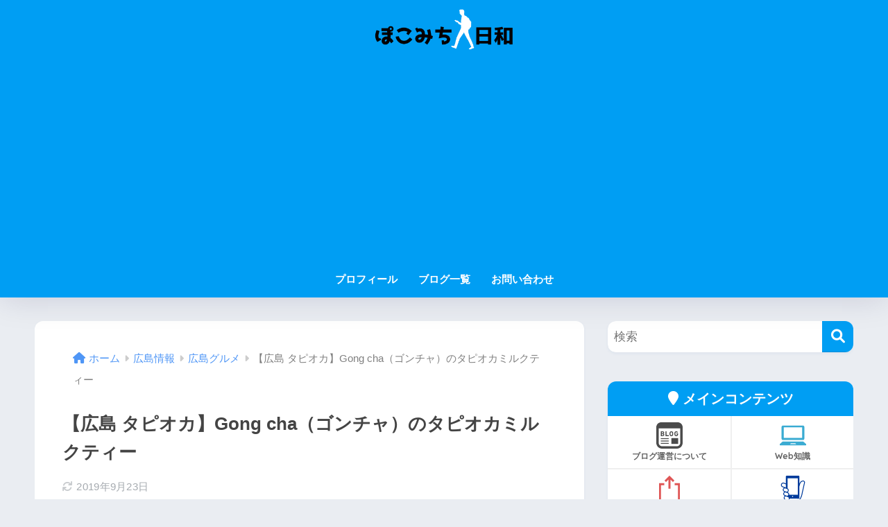

--- FILE ---
content_type: text/html; charset=utf-8
request_url: https://www.google.com/recaptcha/api2/anchor?ar=1&k=6Le-AXEaAAAAALOhDjQ96QFNND5werh197PKdPLy&co=aHR0cHM6Ly9wb2tvbWljaGkuY29tOjQ0Mw..&hl=en&v=PoyoqOPhxBO7pBk68S4YbpHZ&size=invisible&anchor-ms=20000&execute-ms=30000&cb=d2qk6intj1ow
body_size: 48924
content:
<!DOCTYPE HTML><html dir="ltr" lang="en"><head><meta http-equiv="Content-Type" content="text/html; charset=UTF-8">
<meta http-equiv="X-UA-Compatible" content="IE=edge">
<title>reCAPTCHA</title>
<style type="text/css">
/* cyrillic-ext */
@font-face {
  font-family: 'Roboto';
  font-style: normal;
  font-weight: 400;
  font-stretch: 100%;
  src: url(//fonts.gstatic.com/s/roboto/v48/KFO7CnqEu92Fr1ME7kSn66aGLdTylUAMa3GUBHMdazTgWw.woff2) format('woff2');
  unicode-range: U+0460-052F, U+1C80-1C8A, U+20B4, U+2DE0-2DFF, U+A640-A69F, U+FE2E-FE2F;
}
/* cyrillic */
@font-face {
  font-family: 'Roboto';
  font-style: normal;
  font-weight: 400;
  font-stretch: 100%;
  src: url(//fonts.gstatic.com/s/roboto/v48/KFO7CnqEu92Fr1ME7kSn66aGLdTylUAMa3iUBHMdazTgWw.woff2) format('woff2');
  unicode-range: U+0301, U+0400-045F, U+0490-0491, U+04B0-04B1, U+2116;
}
/* greek-ext */
@font-face {
  font-family: 'Roboto';
  font-style: normal;
  font-weight: 400;
  font-stretch: 100%;
  src: url(//fonts.gstatic.com/s/roboto/v48/KFO7CnqEu92Fr1ME7kSn66aGLdTylUAMa3CUBHMdazTgWw.woff2) format('woff2');
  unicode-range: U+1F00-1FFF;
}
/* greek */
@font-face {
  font-family: 'Roboto';
  font-style: normal;
  font-weight: 400;
  font-stretch: 100%;
  src: url(//fonts.gstatic.com/s/roboto/v48/KFO7CnqEu92Fr1ME7kSn66aGLdTylUAMa3-UBHMdazTgWw.woff2) format('woff2');
  unicode-range: U+0370-0377, U+037A-037F, U+0384-038A, U+038C, U+038E-03A1, U+03A3-03FF;
}
/* math */
@font-face {
  font-family: 'Roboto';
  font-style: normal;
  font-weight: 400;
  font-stretch: 100%;
  src: url(//fonts.gstatic.com/s/roboto/v48/KFO7CnqEu92Fr1ME7kSn66aGLdTylUAMawCUBHMdazTgWw.woff2) format('woff2');
  unicode-range: U+0302-0303, U+0305, U+0307-0308, U+0310, U+0312, U+0315, U+031A, U+0326-0327, U+032C, U+032F-0330, U+0332-0333, U+0338, U+033A, U+0346, U+034D, U+0391-03A1, U+03A3-03A9, U+03B1-03C9, U+03D1, U+03D5-03D6, U+03F0-03F1, U+03F4-03F5, U+2016-2017, U+2034-2038, U+203C, U+2040, U+2043, U+2047, U+2050, U+2057, U+205F, U+2070-2071, U+2074-208E, U+2090-209C, U+20D0-20DC, U+20E1, U+20E5-20EF, U+2100-2112, U+2114-2115, U+2117-2121, U+2123-214F, U+2190, U+2192, U+2194-21AE, U+21B0-21E5, U+21F1-21F2, U+21F4-2211, U+2213-2214, U+2216-22FF, U+2308-230B, U+2310, U+2319, U+231C-2321, U+2336-237A, U+237C, U+2395, U+239B-23B7, U+23D0, U+23DC-23E1, U+2474-2475, U+25AF, U+25B3, U+25B7, U+25BD, U+25C1, U+25CA, U+25CC, U+25FB, U+266D-266F, U+27C0-27FF, U+2900-2AFF, U+2B0E-2B11, U+2B30-2B4C, U+2BFE, U+3030, U+FF5B, U+FF5D, U+1D400-1D7FF, U+1EE00-1EEFF;
}
/* symbols */
@font-face {
  font-family: 'Roboto';
  font-style: normal;
  font-weight: 400;
  font-stretch: 100%;
  src: url(//fonts.gstatic.com/s/roboto/v48/KFO7CnqEu92Fr1ME7kSn66aGLdTylUAMaxKUBHMdazTgWw.woff2) format('woff2');
  unicode-range: U+0001-000C, U+000E-001F, U+007F-009F, U+20DD-20E0, U+20E2-20E4, U+2150-218F, U+2190, U+2192, U+2194-2199, U+21AF, U+21E6-21F0, U+21F3, U+2218-2219, U+2299, U+22C4-22C6, U+2300-243F, U+2440-244A, U+2460-24FF, U+25A0-27BF, U+2800-28FF, U+2921-2922, U+2981, U+29BF, U+29EB, U+2B00-2BFF, U+4DC0-4DFF, U+FFF9-FFFB, U+10140-1018E, U+10190-1019C, U+101A0, U+101D0-101FD, U+102E0-102FB, U+10E60-10E7E, U+1D2C0-1D2D3, U+1D2E0-1D37F, U+1F000-1F0FF, U+1F100-1F1AD, U+1F1E6-1F1FF, U+1F30D-1F30F, U+1F315, U+1F31C, U+1F31E, U+1F320-1F32C, U+1F336, U+1F378, U+1F37D, U+1F382, U+1F393-1F39F, U+1F3A7-1F3A8, U+1F3AC-1F3AF, U+1F3C2, U+1F3C4-1F3C6, U+1F3CA-1F3CE, U+1F3D4-1F3E0, U+1F3ED, U+1F3F1-1F3F3, U+1F3F5-1F3F7, U+1F408, U+1F415, U+1F41F, U+1F426, U+1F43F, U+1F441-1F442, U+1F444, U+1F446-1F449, U+1F44C-1F44E, U+1F453, U+1F46A, U+1F47D, U+1F4A3, U+1F4B0, U+1F4B3, U+1F4B9, U+1F4BB, U+1F4BF, U+1F4C8-1F4CB, U+1F4D6, U+1F4DA, U+1F4DF, U+1F4E3-1F4E6, U+1F4EA-1F4ED, U+1F4F7, U+1F4F9-1F4FB, U+1F4FD-1F4FE, U+1F503, U+1F507-1F50B, U+1F50D, U+1F512-1F513, U+1F53E-1F54A, U+1F54F-1F5FA, U+1F610, U+1F650-1F67F, U+1F687, U+1F68D, U+1F691, U+1F694, U+1F698, U+1F6AD, U+1F6B2, U+1F6B9-1F6BA, U+1F6BC, U+1F6C6-1F6CF, U+1F6D3-1F6D7, U+1F6E0-1F6EA, U+1F6F0-1F6F3, U+1F6F7-1F6FC, U+1F700-1F7FF, U+1F800-1F80B, U+1F810-1F847, U+1F850-1F859, U+1F860-1F887, U+1F890-1F8AD, U+1F8B0-1F8BB, U+1F8C0-1F8C1, U+1F900-1F90B, U+1F93B, U+1F946, U+1F984, U+1F996, U+1F9E9, U+1FA00-1FA6F, U+1FA70-1FA7C, U+1FA80-1FA89, U+1FA8F-1FAC6, U+1FACE-1FADC, U+1FADF-1FAE9, U+1FAF0-1FAF8, U+1FB00-1FBFF;
}
/* vietnamese */
@font-face {
  font-family: 'Roboto';
  font-style: normal;
  font-weight: 400;
  font-stretch: 100%;
  src: url(//fonts.gstatic.com/s/roboto/v48/KFO7CnqEu92Fr1ME7kSn66aGLdTylUAMa3OUBHMdazTgWw.woff2) format('woff2');
  unicode-range: U+0102-0103, U+0110-0111, U+0128-0129, U+0168-0169, U+01A0-01A1, U+01AF-01B0, U+0300-0301, U+0303-0304, U+0308-0309, U+0323, U+0329, U+1EA0-1EF9, U+20AB;
}
/* latin-ext */
@font-face {
  font-family: 'Roboto';
  font-style: normal;
  font-weight: 400;
  font-stretch: 100%;
  src: url(//fonts.gstatic.com/s/roboto/v48/KFO7CnqEu92Fr1ME7kSn66aGLdTylUAMa3KUBHMdazTgWw.woff2) format('woff2');
  unicode-range: U+0100-02BA, U+02BD-02C5, U+02C7-02CC, U+02CE-02D7, U+02DD-02FF, U+0304, U+0308, U+0329, U+1D00-1DBF, U+1E00-1E9F, U+1EF2-1EFF, U+2020, U+20A0-20AB, U+20AD-20C0, U+2113, U+2C60-2C7F, U+A720-A7FF;
}
/* latin */
@font-face {
  font-family: 'Roboto';
  font-style: normal;
  font-weight: 400;
  font-stretch: 100%;
  src: url(//fonts.gstatic.com/s/roboto/v48/KFO7CnqEu92Fr1ME7kSn66aGLdTylUAMa3yUBHMdazQ.woff2) format('woff2');
  unicode-range: U+0000-00FF, U+0131, U+0152-0153, U+02BB-02BC, U+02C6, U+02DA, U+02DC, U+0304, U+0308, U+0329, U+2000-206F, U+20AC, U+2122, U+2191, U+2193, U+2212, U+2215, U+FEFF, U+FFFD;
}
/* cyrillic-ext */
@font-face {
  font-family: 'Roboto';
  font-style: normal;
  font-weight: 500;
  font-stretch: 100%;
  src: url(//fonts.gstatic.com/s/roboto/v48/KFO7CnqEu92Fr1ME7kSn66aGLdTylUAMa3GUBHMdazTgWw.woff2) format('woff2');
  unicode-range: U+0460-052F, U+1C80-1C8A, U+20B4, U+2DE0-2DFF, U+A640-A69F, U+FE2E-FE2F;
}
/* cyrillic */
@font-face {
  font-family: 'Roboto';
  font-style: normal;
  font-weight: 500;
  font-stretch: 100%;
  src: url(//fonts.gstatic.com/s/roboto/v48/KFO7CnqEu92Fr1ME7kSn66aGLdTylUAMa3iUBHMdazTgWw.woff2) format('woff2');
  unicode-range: U+0301, U+0400-045F, U+0490-0491, U+04B0-04B1, U+2116;
}
/* greek-ext */
@font-face {
  font-family: 'Roboto';
  font-style: normal;
  font-weight: 500;
  font-stretch: 100%;
  src: url(//fonts.gstatic.com/s/roboto/v48/KFO7CnqEu92Fr1ME7kSn66aGLdTylUAMa3CUBHMdazTgWw.woff2) format('woff2');
  unicode-range: U+1F00-1FFF;
}
/* greek */
@font-face {
  font-family: 'Roboto';
  font-style: normal;
  font-weight: 500;
  font-stretch: 100%;
  src: url(//fonts.gstatic.com/s/roboto/v48/KFO7CnqEu92Fr1ME7kSn66aGLdTylUAMa3-UBHMdazTgWw.woff2) format('woff2');
  unicode-range: U+0370-0377, U+037A-037F, U+0384-038A, U+038C, U+038E-03A1, U+03A3-03FF;
}
/* math */
@font-face {
  font-family: 'Roboto';
  font-style: normal;
  font-weight: 500;
  font-stretch: 100%;
  src: url(//fonts.gstatic.com/s/roboto/v48/KFO7CnqEu92Fr1ME7kSn66aGLdTylUAMawCUBHMdazTgWw.woff2) format('woff2');
  unicode-range: U+0302-0303, U+0305, U+0307-0308, U+0310, U+0312, U+0315, U+031A, U+0326-0327, U+032C, U+032F-0330, U+0332-0333, U+0338, U+033A, U+0346, U+034D, U+0391-03A1, U+03A3-03A9, U+03B1-03C9, U+03D1, U+03D5-03D6, U+03F0-03F1, U+03F4-03F5, U+2016-2017, U+2034-2038, U+203C, U+2040, U+2043, U+2047, U+2050, U+2057, U+205F, U+2070-2071, U+2074-208E, U+2090-209C, U+20D0-20DC, U+20E1, U+20E5-20EF, U+2100-2112, U+2114-2115, U+2117-2121, U+2123-214F, U+2190, U+2192, U+2194-21AE, U+21B0-21E5, U+21F1-21F2, U+21F4-2211, U+2213-2214, U+2216-22FF, U+2308-230B, U+2310, U+2319, U+231C-2321, U+2336-237A, U+237C, U+2395, U+239B-23B7, U+23D0, U+23DC-23E1, U+2474-2475, U+25AF, U+25B3, U+25B7, U+25BD, U+25C1, U+25CA, U+25CC, U+25FB, U+266D-266F, U+27C0-27FF, U+2900-2AFF, U+2B0E-2B11, U+2B30-2B4C, U+2BFE, U+3030, U+FF5B, U+FF5D, U+1D400-1D7FF, U+1EE00-1EEFF;
}
/* symbols */
@font-face {
  font-family: 'Roboto';
  font-style: normal;
  font-weight: 500;
  font-stretch: 100%;
  src: url(//fonts.gstatic.com/s/roboto/v48/KFO7CnqEu92Fr1ME7kSn66aGLdTylUAMaxKUBHMdazTgWw.woff2) format('woff2');
  unicode-range: U+0001-000C, U+000E-001F, U+007F-009F, U+20DD-20E0, U+20E2-20E4, U+2150-218F, U+2190, U+2192, U+2194-2199, U+21AF, U+21E6-21F0, U+21F3, U+2218-2219, U+2299, U+22C4-22C6, U+2300-243F, U+2440-244A, U+2460-24FF, U+25A0-27BF, U+2800-28FF, U+2921-2922, U+2981, U+29BF, U+29EB, U+2B00-2BFF, U+4DC0-4DFF, U+FFF9-FFFB, U+10140-1018E, U+10190-1019C, U+101A0, U+101D0-101FD, U+102E0-102FB, U+10E60-10E7E, U+1D2C0-1D2D3, U+1D2E0-1D37F, U+1F000-1F0FF, U+1F100-1F1AD, U+1F1E6-1F1FF, U+1F30D-1F30F, U+1F315, U+1F31C, U+1F31E, U+1F320-1F32C, U+1F336, U+1F378, U+1F37D, U+1F382, U+1F393-1F39F, U+1F3A7-1F3A8, U+1F3AC-1F3AF, U+1F3C2, U+1F3C4-1F3C6, U+1F3CA-1F3CE, U+1F3D4-1F3E0, U+1F3ED, U+1F3F1-1F3F3, U+1F3F5-1F3F7, U+1F408, U+1F415, U+1F41F, U+1F426, U+1F43F, U+1F441-1F442, U+1F444, U+1F446-1F449, U+1F44C-1F44E, U+1F453, U+1F46A, U+1F47D, U+1F4A3, U+1F4B0, U+1F4B3, U+1F4B9, U+1F4BB, U+1F4BF, U+1F4C8-1F4CB, U+1F4D6, U+1F4DA, U+1F4DF, U+1F4E3-1F4E6, U+1F4EA-1F4ED, U+1F4F7, U+1F4F9-1F4FB, U+1F4FD-1F4FE, U+1F503, U+1F507-1F50B, U+1F50D, U+1F512-1F513, U+1F53E-1F54A, U+1F54F-1F5FA, U+1F610, U+1F650-1F67F, U+1F687, U+1F68D, U+1F691, U+1F694, U+1F698, U+1F6AD, U+1F6B2, U+1F6B9-1F6BA, U+1F6BC, U+1F6C6-1F6CF, U+1F6D3-1F6D7, U+1F6E0-1F6EA, U+1F6F0-1F6F3, U+1F6F7-1F6FC, U+1F700-1F7FF, U+1F800-1F80B, U+1F810-1F847, U+1F850-1F859, U+1F860-1F887, U+1F890-1F8AD, U+1F8B0-1F8BB, U+1F8C0-1F8C1, U+1F900-1F90B, U+1F93B, U+1F946, U+1F984, U+1F996, U+1F9E9, U+1FA00-1FA6F, U+1FA70-1FA7C, U+1FA80-1FA89, U+1FA8F-1FAC6, U+1FACE-1FADC, U+1FADF-1FAE9, U+1FAF0-1FAF8, U+1FB00-1FBFF;
}
/* vietnamese */
@font-face {
  font-family: 'Roboto';
  font-style: normal;
  font-weight: 500;
  font-stretch: 100%;
  src: url(//fonts.gstatic.com/s/roboto/v48/KFO7CnqEu92Fr1ME7kSn66aGLdTylUAMa3OUBHMdazTgWw.woff2) format('woff2');
  unicode-range: U+0102-0103, U+0110-0111, U+0128-0129, U+0168-0169, U+01A0-01A1, U+01AF-01B0, U+0300-0301, U+0303-0304, U+0308-0309, U+0323, U+0329, U+1EA0-1EF9, U+20AB;
}
/* latin-ext */
@font-face {
  font-family: 'Roboto';
  font-style: normal;
  font-weight: 500;
  font-stretch: 100%;
  src: url(//fonts.gstatic.com/s/roboto/v48/KFO7CnqEu92Fr1ME7kSn66aGLdTylUAMa3KUBHMdazTgWw.woff2) format('woff2');
  unicode-range: U+0100-02BA, U+02BD-02C5, U+02C7-02CC, U+02CE-02D7, U+02DD-02FF, U+0304, U+0308, U+0329, U+1D00-1DBF, U+1E00-1E9F, U+1EF2-1EFF, U+2020, U+20A0-20AB, U+20AD-20C0, U+2113, U+2C60-2C7F, U+A720-A7FF;
}
/* latin */
@font-face {
  font-family: 'Roboto';
  font-style: normal;
  font-weight: 500;
  font-stretch: 100%;
  src: url(//fonts.gstatic.com/s/roboto/v48/KFO7CnqEu92Fr1ME7kSn66aGLdTylUAMa3yUBHMdazQ.woff2) format('woff2');
  unicode-range: U+0000-00FF, U+0131, U+0152-0153, U+02BB-02BC, U+02C6, U+02DA, U+02DC, U+0304, U+0308, U+0329, U+2000-206F, U+20AC, U+2122, U+2191, U+2193, U+2212, U+2215, U+FEFF, U+FFFD;
}
/* cyrillic-ext */
@font-face {
  font-family: 'Roboto';
  font-style: normal;
  font-weight: 900;
  font-stretch: 100%;
  src: url(//fonts.gstatic.com/s/roboto/v48/KFO7CnqEu92Fr1ME7kSn66aGLdTylUAMa3GUBHMdazTgWw.woff2) format('woff2');
  unicode-range: U+0460-052F, U+1C80-1C8A, U+20B4, U+2DE0-2DFF, U+A640-A69F, U+FE2E-FE2F;
}
/* cyrillic */
@font-face {
  font-family: 'Roboto';
  font-style: normal;
  font-weight: 900;
  font-stretch: 100%;
  src: url(//fonts.gstatic.com/s/roboto/v48/KFO7CnqEu92Fr1ME7kSn66aGLdTylUAMa3iUBHMdazTgWw.woff2) format('woff2');
  unicode-range: U+0301, U+0400-045F, U+0490-0491, U+04B0-04B1, U+2116;
}
/* greek-ext */
@font-face {
  font-family: 'Roboto';
  font-style: normal;
  font-weight: 900;
  font-stretch: 100%;
  src: url(//fonts.gstatic.com/s/roboto/v48/KFO7CnqEu92Fr1ME7kSn66aGLdTylUAMa3CUBHMdazTgWw.woff2) format('woff2');
  unicode-range: U+1F00-1FFF;
}
/* greek */
@font-face {
  font-family: 'Roboto';
  font-style: normal;
  font-weight: 900;
  font-stretch: 100%;
  src: url(//fonts.gstatic.com/s/roboto/v48/KFO7CnqEu92Fr1ME7kSn66aGLdTylUAMa3-UBHMdazTgWw.woff2) format('woff2');
  unicode-range: U+0370-0377, U+037A-037F, U+0384-038A, U+038C, U+038E-03A1, U+03A3-03FF;
}
/* math */
@font-face {
  font-family: 'Roboto';
  font-style: normal;
  font-weight: 900;
  font-stretch: 100%;
  src: url(//fonts.gstatic.com/s/roboto/v48/KFO7CnqEu92Fr1ME7kSn66aGLdTylUAMawCUBHMdazTgWw.woff2) format('woff2');
  unicode-range: U+0302-0303, U+0305, U+0307-0308, U+0310, U+0312, U+0315, U+031A, U+0326-0327, U+032C, U+032F-0330, U+0332-0333, U+0338, U+033A, U+0346, U+034D, U+0391-03A1, U+03A3-03A9, U+03B1-03C9, U+03D1, U+03D5-03D6, U+03F0-03F1, U+03F4-03F5, U+2016-2017, U+2034-2038, U+203C, U+2040, U+2043, U+2047, U+2050, U+2057, U+205F, U+2070-2071, U+2074-208E, U+2090-209C, U+20D0-20DC, U+20E1, U+20E5-20EF, U+2100-2112, U+2114-2115, U+2117-2121, U+2123-214F, U+2190, U+2192, U+2194-21AE, U+21B0-21E5, U+21F1-21F2, U+21F4-2211, U+2213-2214, U+2216-22FF, U+2308-230B, U+2310, U+2319, U+231C-2321, U+2336-237A, U+237C, U+2395, U+239B-23B7, U+23D0, U+23DC-23E1, U+2474-2475, U+25AF, U+25B3, U+25B7, U+25BD, U+25C1, U+25CA, U+25CC, U+25FB, U+266D-266F, U+27C0-27FF, U+2900-2AFF, U+2B0E-2B11, U+2B30-2B4C, U+2BFE, U+3030, U+FF5B, U+FF5D, U+1D400-1D7FF, U+1EE00-1EEFF;
}
/* symbols */
@font-face {
  font-family: 'Roboto';
  font-style: normal;
  font-weight: 900;
  font-stretch: 100%;
  src: url(//fonts.gstatic.com/s/roboto/v48/KFO7CnqEu92Fr1ME7kSn66aGLdTylUAMaxKUBHMdazTgWw.woff2) format('woff2');
  unicode-range: U+0001-000C, U+000E-001F, U+007F-009F, U+20DD-20E0, U+20E2-20E4, U+2150-218F, U+2190, U+2192, U+2194-2199, U+21AF, U+21E6-21F0, U+21F3, U+2218-2219, U+2299, U+22C4-22C6, U+2300-243F, U+2440-244A, U+2460-24FF, U+25A0-27BF, U+2800-28FF, U+2921-2922, U+2981, U+29BF, U+29EB, U+2B00-2BFF, U+4DC0-4DFF, U+FFF9-FFFB, U+10140-1018E, U+10190-1019C, U+101A0, U+101D0-101FD, U+102E0-102FB, U+10E60-10E7E, U+1D2C0-1D2D3, U+1D2E0-1D37F, U+1F000-1F0FF, U+1F100-1F1AD, U+1F1E6-1F1FF, U+1F30D-1F30F, U+1F315, U+1F31C, U+1F31E, U+1F320-1F32C, U+1F336, U+1F378, U+1F37D, U+1F382, U+1F393-1F39F, U+1F3A7-1F3A8, U+1F3AC-1F3AF, U+1F3C2, U+1F3C4-1F3C6, U+1F3CA-1F3CE, U+1F3D4-1F3E0, U+1F3ED, U+1F3F1-1F3F3, U+1F3F5-1F3F7, U+1F408, U+1F415, U+1F41F, U+1F426, U+1F43F, U+1F441-1F442, U+1F444, U+1F446-1F449, U+1F44C-1F44E, U+1F453, U+1F46A, U+1F47D, U+1F4A3, U+1F4B0, U+1F4B3, U+1F4B9, U+1F4BB, U+1F4BF, U+1F4C8-1F4CB, U+1F4D6, U+1F4DA, U+1F4DF, U+1F4E3-1F4E6, U+1F4EA-1F4ED, U+1F4F7, U+1F4F9-1F4FB, U+1F4FD-1F4FE, U+1F503, U+1F507-1F50B, U+1F50D, U+1F512-1F513, U+1F53E-1F54A, U+1F54F-1F5FA, U+1F610, U+1F650-1F67F, U+1F687, U+1F68D, U+1F691, U+1F694, U+1F698, U+1F6AD, U+1F6B2, U+1F6B9-1F6BA, U+1F6BC, U+1F6C6-1F6CF, U+1F6D3-1F6D7, U+1F6E0-1F6EA, U+1F6F0-1F6F3, U+1F6F7-1F6FC, U+1F700-1F7FF, U+1F800-1F80B, U+1F810-1F847, U+1F850-1F859, U+1F860-1F887, U+1F890-1F8AD, U+1F8B0-1F8BB, U+1F8C0-1F8C1, U+1F900-1F90B, U+1F93B, U+1F946, U+1F984, U+1F996, U+1F9E9, U+1FA00-1FA6F, U+1FA70-1FA7C, U+1FA80-1FA89, U+1FA8F-1FAC6, U+1FACE-1FADC, U+1FADF-1FAE9, U+1FAF0-1FAF8, U+1FB00-1FBFF;
}
/* vietnamese */
@font-face {
  font-family: 'Roboto';
  font-style: normal;
  font-weight: 900;
  font-stretch: 100%;
  src: url(//fonts.gstatic.com/s/roboto/v48/KFO7CnqEu92Fr1ME7kSn66aGLdTylUAMa3OUBHMdazTgWw.woff2) format('woff2');
  unicode-range: U+0102-0103, U+0110-0111, U+0128-0129, U+0168-0169, U+01A0-01A1, U+01AF-01B0, U+0300-0301, U+0303-0304, U+0308-0309, U+0323, U+0329, U+1EA0-1EF9, U+20AB;
}
/* latin-ext */
@font-face {
  font-family: 'Roboto';
  font-style: normal;
  font-weight: 900;
  font-stretch: 100%;
  src: url(//fonts.gstatic.com/s/roboto/v48/KFO7CnqEu92Fr1ME7kSn66aGLdTylUAMa3KUBHMdazTgWw.woff2) format('woff2');
  unicode-range: U+0100-02BA, U+02BD-02C5, U+02C7-02CC, U+02CE-02D7, U+02DD-02FF, U+0304, U+0308, U+0329, U+1D00-1DBF, U+1E00-1E9F, U+1EF2-1EFF, U+2020, U+20A0-20AB, U+20AD-20C0, U+2113, U+2C60-2C7F, U+A720-A7FF;
}
/* latin */
@font-face {
  font-family: 'Roboto';
  font-style: normal;
  font-weight: 900;
  font-stretch: 100%;
  src: url(//fonts.gstatic.com/s/roboto/v48/KFO7CnqEu92Fr1ME7kSn66aGLdTylUAMa3yUBHMdazQ.woff2) format('woff2');
  unicode-range: U+0000-00FF, U+0131, U+0152-0153, U+02BB-02BC, U+02C6, U+02DA, U+02DC, U+0304, U+0308, U+0329, U+2000-206F, U+20AC, U+2122, U+2191, U+2193, U+2212, U+2215, U+FEFF, U+FFFD;
}

</style>
<link rel="stylesheet" type="text/css" href="https://www.gstatic.com/recaptcha/releases/PoyoqOPhxBO7pBk68S4YbpHZ/styles__ltr.css">
<script nonce="vgvfCw99iTF_1S-TYTukHg" type="text/javascript">window['__recaptcha_api'] = 'https://www.google.com/recaptcha/api2/';</script>
<script type="text/javascript" src="https://www.gstatic.com/recaptcha/releases/PoyoqOPhxBO7pBk68S4YbpHZ/recaptcha__en.js" nonce="vgvfCw99iTF_1S-TYTukHg">
      
    </script></head>
<body><div id="rc-anchor-alert" class="rc-anchor-alert"></div>
<input type="hidden" id="recaptcha-token" value="[base64]">
<script type="text/javascript" nonce="vgvfCw99iTF_1S-TYTukHg">
      recaptcha.anchor.Main.init("[\x22ainput\x22,[\x22bgdata\x22,\x22\x22,\[base64]/[base64]/[base64]/[base64]/[base64]/UltsKytdPUU6KEU8MjA0OD9SW2wrK109RT4+NnwxOTI6KChFJjY0NTEyKT09NTUyOTYmJk0rMTxjLmxlbmd0aCYmKGMuY2hhckNvZGVBdChNKzEpJjY0NTEyKT09NTYzMjA/[base64]/[base64]/[base64]/[base64]/[base64]/[base64]/[base64]\x22,\[base64]\\u003d\\u003d\x22,\x22w6vCvcOvwqwewr8hW1TCnsO+JDYwwofDo8KvTDQlScKuEHzChFoWwrsmMsOBw7g+wq93NUNVExYww4AXI8Kqw5zDty8ZRCbCkMKbXlrCtsOJw71QNTJ/Al7DvGzCtsKZw7/Do8KUAsONw4IWw6jCn8KVPcOdVcO8HU1iw49OIsO6wppxw4vCuUXCpMKLA8KVwrvCk1fDgHzCrsKMSGRFwpw2bSrCjEDDhxDCnMK2ECRPwo3DvEPClcOzw6fDlcK1FzsBRMOXworCjxLDr8KVIWhYw6AMwrPDi0PDvjdbFMOpw4HCuMO/[base64]/FQnDjDIudsK7w7LDjMKzQcOUw65Gw6Y8wpXCqyZ9w4RtNwxmXjdIP8OVIMOMwqBwwo3DtcK/wqxrEcKuwqtBF8O+wrI7Py4JwqZ+w7HCqcO7MsOOwovDp8Onw67CrcOHZ08MPT7CgQZQLMOdwpfDsivDhx3DqATCu8OVwo80Ly/DoG3DuMKhdsOaw5MTw4MSw7TCmMOFwppjYQHCkx9jSj0MwqnDscKnBsOnwpTCsy5uwpEXEzTDvMOmUMObG8K2asKFw7/[base64]/w65UYRnCsHoELcOpw7nCoMOzSsKpXDfDvEE9w4caworCpMOSR1tTw5nDusKsMV3DtcKXw6bCnETDlcKFwr0YKcKaw619YyzDk8KHwofDmhzCvzLDncO7OmXCjcOSXWbDrMKCw6ElwpHCpQFGwrDCl2TDoD/DlsOqw6LDh1QYw7vDq8KjwqnDgnzCtMKRw73DjMOfZ8KMMzcFBMOLY3JFPmwbw55xw7nDtgPCk0/[base64]/CoMKfwoLDpcOaw4coIWY4A8OBUcKZw5fCoMOQCUvDusKFw6gPWcKrwrl+w7Adw73Cq8OnH8OsPk5ScsKmVTHCucKnB3xVwqArwpZvWMKResKnXThhw5U6w4bCsMKwaBHDqsKzwp3DvHobO8OrS0I/OsO9OjTClsOOesKce8KCeWLChRzCmMKIV2YWcSZcwoAbbA1Hw7jCrj3CojnDt1PDmBteP8OqJls7w6lzwpfDlcKYw7LDoMOgYTB/w77DoWx4w68UWzNeC2TDgyTDiVzCqcOHw7Idw6bDqsKAwqFYG0o9C8OQwqzCmmzDhzvCmMKFPsObw5LCoUXDpsKaHcKKwp8fFCx5ZMOjwrUPI07DkcK/FcKGw7LCpjYCXCDCjTorwqxPw63DrQ3CpDkZwrrDmcKfw4kewoPCvGgaesOIe1pFwph3A8KgfSXCnMKtXwnDvkZlwpZkGsKkJMOwwplldcKDWAPDhlV1wp0IwqxraSZUDsK6b8KZwo9qesKeHcK/ZV51wpPDkgbDhcKSwpFTHG4CbzIew67DiMOUw4rCm8OycXnDv253UsKXw4wXfcOJw7LChSEvw7rDqMKPHjlWwrQZSsOwJ8KbwoRPCU3Dsj5nasO2GRXChcK3HsKMTkHDvUfDtsOpSVMHw7l9woHCiC7CtSfCjTLCkMKPwo7CqcKGMcOdw6lGEsOww4gTw6loUsOfCi/Cll86wrDDuMKEwqnDoTjDn0rDjj97HMOQO8KMKQXDp8OTw69Aw4YedRvCvALCkcKFwpjCoMKgwqbDisKgwpzCqlzDsRYBAALCuAFJw4fDpMOmJl8cKgpNw4LCvsOvw40TaMOSe8OEJ0w4wqvDh8O8wojCtcKhaQvCqsKDw6pOw5TCgTMbC8K3w4ZiKwjDm8OQP8OHJW/CvW0vWmNhQ8OgT8Kuwo4gO8O8wrnCkSphw67CncO3w5XDtMK7wpfCrMKlYsK9X8ORw5tedMKDw75/[base64]/DmMOrSk3DucKawookwoZdJMKNFsK0dVvDgnbClhUbw4RSTHvCusKxw7/ChcO0w4bCqMOyw60LwpBKwq7CuMKFwp/CosOXwrEpw5nChzPCsWk+w7HDlMKuw67DqcKgwofCnMKRAm7CtMKValIECsKvLsK+ITXCoMKHw5lQw5XCt8Oqw47DkRt9EsKLWcKRwqPCtMKbHzzCkj0Hw4PDl8KywpbDgcKkw40Fw7sbwoLDssOnw4bDr8OYIMKFQB7DkcK5KcKuUELDv8KQHVjDkMOneW/CksKJX8O/ZsOhw4gdw7g+wqV0wrrDrS/Dh8ODEsKCwq7DsgHDnVkmMzDDqlQQclvDnBTCqGTDozXDkMK9w6h8w5nCicOSwoUCw6Ipcks+wpQJM8O1LsOKFMKawoMowrELwrrCsS3Dt8KgXsK/wq3CosOFw5E5QmLCnxfCmcOcwoDDug8RYAtxwq9WU8OOw6J7D8ObwrtPw6NRd8OuaCtJwpXDtMKCKMOWw4ZyTSDCqCvCj0HCmHIAWhDCsG/[base64]/w4kZRsOcw7jDshTCpMKeagIhVjsjw4nClTdtwozDog5QVsK6wqhlEsOLw53Clg3DpMOEw6/DlgtiNQbCucOhF3HDl3hfCgLDncO0wq/DrMOywqHCiGnChcKXDiTDocKIwroiwrbDiDtCwpgLE8KgI8KmwpTCsMO/c21gwqjDgAwRLWAne8K0w7xhVcO6wpbCgVfDoRVTdMOJODTCv8OxwqTDp8Kwwr7DgmBZfzUNQj1xRsK5w615UX3Dk8KVWcKHfSLCoBHCvmTDk8O/w6nCvBjDtMKXwrXCksOLOMOyF8OmHGTCsEwdb8Kdw4/DisK1wpzDh8KCw7dKwqNowoDCkcK8RsKfwrDCnFPCvMK/eFbDv8OLwrEENSrCocK1JMOEAMKZw5/CkMKEZAnCh3XCo8OFw7EqwpZ1w7tAemILckQuwobCog/[base64]/CnQIcG8OhAgx1w63ChcKcwp/DtMOuwqrDtsKLwocPw4lAV8KQw6HCoxMnc14Mw4E2XcKywr7CqsOfw4Riwr3Cr8OtSsOAwpXCtsKESHnDnMK/wqQnw7Aow6NyQVoOwoRGO1cIKMKsamvCsncCBmNPw43Cm8KcSsOrRsO1w70tw6Bdw4bCosKRwpjCrsKXCQrDvVfDtBhLXQrCpMOFwpAhDBkPw4nCmHNHwq3CgcKNBMOYwqQ/w5xywrB2wp9Vw5/DsnXCpV/DoQvDp0DCnyNoe8OhVcKUfGvDkyLClCAvOsOQwoHDhsKgw5o/c8O/GcOhwojCqcK+NGrCqcOlwr4Gw45ew7zCvcK2SHLCtsO7AsOYw4nCtcKPwo4SwrgwJXLDncK8WQ7CmVPCjU0xSmxwesKfw43CmhJBLlbCvMKVMcOyY8KTFhxtbnoMUxTCim/ClMK8w4rCrcOMwr5tw4vDsSPCiznCpCfClcOEw6rCqMOcwppowqQjJSIOWFRRw4LDtkHDvAnDlA/ClsK2FjFPd1JOwqUPwrRUVMKiw59/fGPCgMK+w5HCp8KPX8OeZ8Kow4TCucKXwr/[base64]/DoCMoXMKow4I4T8O8IsOrTMO6aRdCbMKZMMOkNEs4Zl9xw65Sw6PDt3AIS8KkNEMUwrRJOV3DuijDqcO2w7kdwr/CsMKqworDs2bCun06woR3O8Ozw5lJw5XDscOpLMKjw43Ckzw4w7E0cMKiw7UhIlgqw7DCoMKhDsOHw5dFWH/CqcKgT8OowovCssOawqhPU8OMw7DCtsKiUsOnAA7DhcKsw7TDuwrCjknCjMKuw77CocO3WsOywqvCq8OpbHXCjm/DkgHDp8OWw5xLwo/DsyVmw7ANwq1eP8OZwpbCgiHDksKnGcKMGBJWFMKQMS/CgMOqTjBHNsOCc8Omw5ZuwqnCvSxYJ8OfwqwUaB7DrcKmw4TDu8K6wr51w7HCnkdqfMKdw5VyU3jDs8OAYsOPwrnDlMONOsOPK8KzwpJJa04LwpLDoC4ST8O/wobDoCAGUMK9wrNmwqIrLB4WwrldFhkuw75Ywo4IDSx9wozCv8O5wrFQw7tgJBnCpcO4PhrCh8OUPMO8wrbDpho3TsKYwrNJwqsEw6pJw4xZbnXCjhPDocK6ecKaw6A7XsKSwoLCtsOlwrEtwpgsQGAawoDDvsOnDDxfZFPCn8O6w4orw44+dUQfw6zCqsO3wqbDtR/[base64]/H8OdA1bDhFrCiBBNFF7DiMOSAcOPfsORw77DlUDCm0tkw4XDlXbCncO7wowqT8O8w5URwpdswqDCs8OVw7HDoMOcCcOJCVYEXcKvfGMjNsOkw47Dtj3DjMOMwonCkMOcVinCthAvaMOhNBPCuMOkP8O4eV/[base64]/CusK4wrvDhcKwwo1zO8O+wrjDkkAbNDfCniAbw7Uxw5cLwobCkQ/CjMOXw5/Dt0BWwqrChMKmCAnCrsOgw5p3wp/CrAhWw5RIwq0aw7hJw6/DmcOQdsOTwqc4wrtKG8OwI8O+VyfCpXfDm8O+XsKNXMKew4hbw5xVNcOYwqR7w495wogFDcKxw6nCpMOaZ1NHw5FAwr3DjMOwF8OMw7PCscKdwoBIwo3DocKUw4LDj8O6MTI+wrgswroIJE1xw750ecOIBsOvw5l3wptgw67CgMKewpx/MsKYwrrDq8KNIGHDtMO3aBFJw7hjfkPCj8OeM8O9wrDDmcKkw6PCrAAIw4bCocKBwqAUw7vCj2jDmMKawr7CsMOAwrEYJmbCtmZBXMOYcsKIKsKkMMO8YcOPw75LUxPCvMKsL8OTfhg0FsOOw4hIw7rCn8Kbw6Qnw5PDncK4w7fDsFQrSytsVyhHO23DgcOxw5/Cm8OKRhQGJgfChsK5HkpYwr1fWEcbw5gjS2xmdcKfwrzCqhcsK8OgN8KDIMKLw64EwrDDhgllwpjDsMOCWsOVAsKrJsOJwqogfWLCpV/CiMKVcMO1HRXDnUQpLX1wwpUgw4jDq8K5w75lasOQwrJkw5PCsSBwwqLDvQTDt8OvGSsBwolfAU5lw5nCoUPDmcKkCcKQei0EZsOzwoHCn1XCk8KBB8OXwrLCsA/[base64]/[base64]/w43Dv3rDkMOPwoDCq8KXw6nCvcK9wr00NsOJHn08w4REdicyw5waw63CvcOAw7IwLMK2esKABMOcQ1nCjULDkRl8w7nCuMOyeSw/XDnDtSkhEkbCkcKBHzPDsyHDq3zCuHMjw6xLWgrCvsK2acKCw47CtMKFw5HCnUp8IsKofWLDjcO/w4vDjB/ClD3DlcOnS8OkFsKYw6Jow7zCvT1TCX5Pw6l5wqJeC0FFUG5Sw6cNw5tyw5bDtn4NVVrDmcO0wrlBw6tCw6TCssK2wq7Dp8KQRsKMbSdRw6oDwrI/[base64]/wr8xw5DDkWZhTnjDiMKTa8O9fsOYw6QcE8ONTRfCoFUawr/[base64]/DvBPCgsKzwqpKwrJNw5nCucK0wrrDl09XwpcgAsKzw5/Dn8K7wobDmE4ZW8OdfcKkw5JpJR3DisKbwoAvGsOPDsO1ZXLDhsKDw45+MGxqR3fCrHvDucKmFgPDpXxIw4PDlwvDtx7ClMK/Nh3Cu2vCocKUFEAcwoh6w5cFOMKWQFlpwrzCv1PCnsOZFVnCngnCoTZuw6rDiVLCjMKgw5nCmR8caMKdSMO0w7pHRcOvw7UiXMOMworDoRwiZh1tW0fCsSI8wqoVal82UjQ4wpcJwp7DpzlBdsOGLjbDgiLCjn3DpMKUK8KVw7xEHxA5wqUtd3gXa8O+fkMlwpzDqwV/wpxOVsONH3YqJ8Ohw5DDoMOjwpTDr8O9aMOMwpAkTsKLw7nCpcOPwrrDohoEdzHCs3QlwqDDjnjDixJ0wqgiD8K8wrnDlMOkwpDCuMOjCnzDohM8w6bCrMO+CsOuwrM9w67DmE/DrRLDh1DCrloYdcKWSy3DvwFXw5DDjlI0wp1Yw6UVbFzDuMO6UcOBecKCC8OOJsK0fcOUYgV6HcKqXsOGdENGw5bChQ7CiWjCjWXCiEnDr0Jmw7Z2O8OSVmQ/wpHDuQ0nCUrCtXwywqrDtlrDjMK0w4XDvG0lw7DCiw09wrjCp8OOwqLDpsKjOnbClcO2Nz0gwoEBwod8wo7DimrCiSfDj19LWsKrw4o+cMKNwq4lCVvDgsKRHwR2M8K/[base64]/wrzDh8KvwrvCuFMiw4QlVRhWwpgWUmtpG1fDrcK2PmvCiRTCtknDjcOVW0bClcK/ExvConHCnV16OcKJwo3Cj2rCv34gHwTDgFzDs8OGwpsdAm8mX8KSbsKFwrDDpcOrYyjCmT/DgcOUb8O8wrXDksKYTU/Dl37DhyBdwqzCp8OQAcO+Wx44ZiTCkcKaO8OACcKRCVHCgcK4LcK/ayDDuS3Di8OYAcKGwrt1wpfDi8KJw6XDrwgIOirDg0cSw67ClsO/[base64]/[base64]/IhDCmMO1E2LDr8OZw5HCp13CgcKeUcKvYcKewpJJwrsLw5DDhSbCvnPCisKLw7lFAG9qDcKIwoHDmQLDmMKsABPDrHsrwqjCrcOJwpBCwpfCg8OlwprDpwPDvU88UUHCjzYYC8KFfMO1w7wKfcKoTcOhN04nw6/CiMOGex3CrcK/wqctc3nDt8OIw6JAwo8hDcOIAMK0MjLCjF9AacKFw4PDpjhQdcOLM8OQw68ZQsOAw7ouOmgpwp9rHUDClcOrw4ddSyTDhW1oBRTDjxwuIMO5wrHClCI1wpjDmMKiw7wsGMKOw77Dj8OyCMOuw5vCmT/Dtz4AcsKcwpkKw6p4PsKIwr8QUsKUw5LCvFlWHBDDjBcQRHtdwrnChH/ChMOuwpzDlVAONcKrUF3ClWjDriDDtyvDmAvDocKew77DvgxZwoJIOMO4wpHDuWjClMOBdsOiw6nDiiYgN1TCkMKHw6rDvBYTdG3CqsKtfcOuw6NEwo/DpMKvAmzCiXnDniTCpcKywqXDuXdBa8OgbsOFOsKdwrJ0wp3CoBPDrcO8w7AkGMKPcMKCY8KKW8K8w6p8w6J6wqAqaMOswrnDg8Kdw7x4wpHDkcKrw4pqwpUTwp0mwpbDhl0Xw7ESw77Dt8K0wpvCpTbChkTCvVLDpB/[base64]/Ct8KSbzwEwp3DnmPChcK4wq5OwrIZD8KQLMK/[base64]/CjTcUFRPCty0Owr/Ds8KFecOuVsKVAsKew4rDvj/[base64]/DosKdI8KOwrfDu1XDt8KSwqsbw7jDpRbCklzCisOufcO9w7A3KsKXw5XCkcOcw7Jcw7XDvDfChBBkaz02HUgdeMOodUXCi2TDisO0wqLDn8OBw44Bw5fCuidEwqFkwrjDrsKCRA4/[base64]/DhSfDjcOeY1cBw6PDtwHDmMKVGsOhGsOSw6rDocKJDsKNw6nCtsOLVMOkwqPCnMKrwozCgcOVXAldw5PDpgfDu8Knw4lsasKzw4tFf8O1IsOaHy7CvMOVH8O1QMOBwrs4eMKlwq/Dt1F+wpI3DBw/C8OTVjfCp1UvGsONccO1w6jDoHfDhkHDuDgvw53CsH4xwqbCqwJCOQHDicKOw5kmwolFYzrCqUZbwpHCmFQUOlvCiMOpw5LDm2BPXsKIw70Tw5/Cl8Kxw57DpcOeEcKswrwUBsOtVsOWVMOuZyg7wqzClcKUI8KAf11vUcOoBhXDicO4w58PWz/CnHHCoWvCo8Ohw4vCqh/CpHTCvsOrwqIjw7RUw6E/wrXCmMKSwqnComF6w7NcPkXDhMKrw59dW2dYS2t7F03DkcKiaAQyLwVIRMO/PsOBDMK0fxLCr8OmBjfDicKLI8KOw4DDpUVpJBUnwowJbMO4wrTCtxNlNcKla3PDjcOLwqddw6A4LsKGNiPDtxTCqgEqwrN6w7/CuMK3w5fCqFQnDGJxUMOKEsOAH8OLw6/[base64]/DrF0VQzJywpjDqB0+wq/[base64]/DukTDksO+w4x9wqbCr8KPLgfCmVRJecObBcOqCBPDnDwsIsODIxPDt2vDv1AhwqxofBLDgRB/w7odHCPDqkzDl8KSUDrDj0jDsETDnsOHP3BSCy4dwohSwqgbw6F4Zy9lw6TCisKRw4bDmxg3woE/wrXDsMOrw6huw7/Dt8OIc1kDwp5LSCxFwo/CqH5gfsOaworCuRZlckvCiWxLw53ClGB4w63Cq8OcQi57fz7DjHnCtSkWLRdww4U6wrY6D8OJw6zCscKpWnsTwphKdgrCjsOIwpc+wr50wq7DmnfCisKWHhrCpR9aW8OuTxHDiyU/TMKxw7NMP2N6fsOLw7hQAsOGP8OFMFtYEHLDvMOjRcOhQkzDqcO2BTXCtSDCvTUiw4TDnGYRYsK8wofDhVQeDi8Qw4zDrMOSRyc3N8O2DMKxw4zCg0/DuMO5G8Ouw5B+wpbCmsKCw7/DsFvDgG3DvsOCw5jCuk/CumrCisKbw4Mmwrpgwq1Udggnw77Cg8K0w5Auw6zDkMKPUsOLwrZMAsOcwqAIJk7CqHN6w5Rhw5A/w7YJwq7Cu8O7AhzCr3vDhC3CrzHDp8OYwpbCmcO4W8OPd8OuX015woJqwoXCuWfDqsKaOcOcw4NAwpDDlQJsaWDDhCnCgSZswrbDmj46BGrDlsKfUDB6w4JOecKMG2zCkgd3LMOZw6hRw43CpcKwaBHDp8KOwpN5LMOmUk/DmiocwpAEw6tcC0kjwrTDmcKjw7MwGEZmECfCkcKxCcKxZMOTw7NvPzsEw5FDwqnCoxgqw5DDpcOlLMO4P8OVOMKpeAPCqzFHAFDDgMO0w65xWMOFwrXDm8KabXHCjxfDiMObLcKawoASwr/Cs8OnwoDCmsKzW8OZwrjCgXdEY8OrwpnDgMOlMn/[base64]/[base64]/SgURIMK/PFc9esO2w4gTwqrCqjfDuSjDoXPDjsO2wpXCnkjCrMK9worDnjvDpMOSw6HDmChlw6t2w7tHw7k8QFozA8Kww40lwpjDmcOAwqjCtsOyOh/DkMOoIhJrb8K3U8KDcMKxw5heFsKHwqQTAznDn8KPw73CgWwKw5XDjS/[base64]/ChsOiRUzCu17DildAGCQGw7NMZ8ONL8K6w6vDsQ3DgWLDkFogXFMwwoAKE8KAwqZvw5EHTUBNL8OYXlnCvsOqfFMcwqvDv2vCom3CmhnCpX9TVUoCw717w4fDh0/CqmXDrMOGwrMIworCjkEqND9JwpzDvnIIET4wHzvCmsO+w5MUwoIXw6w4CcKje8KRw4EFw5QXQHjDtMO1w6l0w7DChmwCwpM6dsKTw4HDgcK7XsK6OELDpsKBw4nDrQolSmQdwow7U8K8A8KdfTXDisOLwq3DtMOCAsOjDHl/PlZGwonCvnkQw5zDpVDCn1IEwqzCkMOKwq/CjjXDiMK9MkESJsK0w6fDjG9zworDksOhwqfCqMKyFTfCqEZKMCRGbD3DgGnCj3bDm18fwrcSw47DmsOPflsPw4/DjcO3w7kYWQrDocKpS8KxUMOVT8Okw417DRg9wo5Jw6nCm0rDv8KCU8KBw6bDusOOw5bDkwt1XERxw5BfIsKPw60wJSXCpwjCrsOzw5/DtMK5w4XCusKqDmPDh8KQwpbCvnnCvcOoKHfCmcOmwofDgnjClxMpwrUxw5fDo8OmZ2NPAHLCiMKYwpXCpcK2WcOYcMOREsKaQ8KZLsOxXyrCgi1hYsO3wp7DiMOXwrnDhFhCK8KfwrHCjMOgA1R5w5HDvcOvFmbCkU4YagzCiAAcSMObbm/DiQ8iDFzCg8KYXDjCt0MVwrJ1GMOQWMKew4vDnMOZwoFpwqjDjz/CscKNwobCuX4zw4vCv8Kfw4pFwrB7BMOXw4sPI8OvSGU3wobCmcKYwp9Wwo5vwprCg8KCXMK8CsODMsKcLcK1w7IzMjLDq23DisOhwrgjL8OlYsKYOi/DpcKywpszwpfCvyPDvHrDksOBw5JTw6YsacK6wqHDvcOzKcKmasOSwozDnWkOw5lQQB5Ewpc2woAUw6oxYwgnwpvCswETfsKNwqdDw5XDkBjCgSNnaF/DuEXCmsOmwr1wwozChy/DsMO7wpTCqsOZXDh6wp3Cr8K7d8O9w4PDlTfCoXfCmMKxw6jDtsK1HGfDqmvCi2DCmcKRFMOlVHxqQ0o/wrnCqyh7w4DDucKPesORw7fCr1Jcw5AKL8K1wqZdNBRNXAnDvkvDhnApccK+wrRAd8KpwpguVnvCik8Lw6bDnMKkHsKWbcOKI8OBwpjCp8KbwrxWwq9PYMOocU3Dgn1hw5zDoD3Djl0Jw54pRsOqwqlOwqzDkcOAwpxzbxsgwr/[base64]/[base64]/CtsKGK8Ogw6dxOnTDoMKwJMKGw5bCvcOvVMK2PCZIYcOJMxQqwpTCr8KBOcK2w7s4BMK2EwkDb1pawopBesKcw53CtXDCmgTDv1AYworDpsOww6LChsOLTMKKZ2I6wpwYwp0SYsK1w7s4IDUxwq5/[base64]/DcOidMONCC3CpxPDol9YwqxKfi8rwq3DlMKjw5TDtsKNVGXCqCJMwqtZw6NPTsK0XVHDqWNzbMOtI8KOw7XDocKAZXlWYMKDN014w7/Cm3EKFFx/YkhuQ0cjd8KjR8KPwq0QNcOFDMOPR8KMA8O4TcOBEcKJD8Oww5MgwpofS8OUw4RiSA09CVJlNsKQYzRQPFRwwprDpsOiw41/w4lsw4huw5N3Lzl8cH7ClcKkw644HkHDkcOzaMKzw6DDnMKpZMKVaiDDv3vCmSQvwpfCuMOXKCbCjcO4QsK4woQkw4zDmyIawplaN28swo/DvWzCmcOsPcO/w7/[base64]/Co8Kzw4hyDRbCgMOVw5zCiBFWFR0twrvCkmUpw6bDpm3DssKkwp4cfVvDocK4KSDCuMO1WFPCrwXCnhlDS8Kpw5PDmsKGwpJfAcKOX8KzwrU6w67DkE9YMsOXDsOIFV09w4TCtH9KwqBtEMOAUsOrOUzDtEsNCMOJwqzCuT/CpMOSY8OfZ3I/[base64]/[base64]/CmMOSDX7DkS1pwqA0JMKnw6XDm1hadW7DhRnDhhxfw5rClBwSYMKKCRrCqjLCsSJrPC/DjcOIwpFpacKOD8KcwqBBw6Atwrs2BF9Tw7/[base64]/[base64]/Dp1XDtMOYwqFmw58fw7ojwo4fbB0BA8KxHsKOwpsJAHDDggfDosOmV1U0CsKXO3hnw6ohw7fDucODw5bCj8KINcKXaMO2fHTDv8KEAsKCw5TCncOyK8O1wovCmXvDn1/DlRnCrhoRPcKuO8OrfjHDvcK0JBgrw6zCvDLCvjgXw4HDgMKTw5UGwp3DpsOlNcK2O8KBDsO6wrw2HQLCt3IDVg7CuMOyWDQ0PMK9wqM/wolmT8OZw7xjw6xWwrRvd8O9f8KAw6N6WQJ+w49wwr3Cv8KsecO9WEDCvMOSw7sgw4zDvcKCdMOxw6/Dj8O1woIGw57CqMOZMBLDrD0Tw73ClMOlYTw+Q8KdABDDucKQwqNUw5PDvsOlw4A+wprDsnpCw4xzw6cawpsUMRvCk2TDrDzCqHnDhMODbn/[base64]/Cl8OCEcKyJ8KwwqTChzVRdyt3QcKGw4vCn8OdWMKIwqJSwo0fMSFhworCgQIZw7nClSZJw7bCmWJWw541w7zDtQgmwrQiw6TCpsKnc3PDigALZsOhS8Kewo3CqMOuVC4qDcOSwrzCqyLDjcKcw7fDt8OmeMKpDCAbSTo3w4DCu1BQw4/[base64]/CnsOoLXrDqcKqw5gTIEzCvQrDpS0fP8K4XREZw6XCpDLCjcOTPi/[base64]/[base64]/[base64]/ClsOSw7rDuMOkwpHDmQ3DmsOmw6fDqEHCiEfCgsKjVg1Lwo9ZTnfCrsO8wpXCgHPDrAbDn8KnPVNawp0TwoEWaBMlSVgcdSFXA8KHCcOdIcKdwoTClQTCs8O0w4N/QhwiJXzCm11/w6TDvcOuwqHDpVJXwpLCqzUnw7rDmxlww74vSMKfwqp0NcKVw7UuZC8Uw4fDinl1BDccXMK5w5JsdhMiGMKXUyjDscKrF33CjMKEHcOZfF/DnsKVw557GcK7w6lpwp/DqE9Nw6LCpVLDj1nCu8Kkw7/CkSRAKsOew5wkagPCr8KSGWh/[base64]/CvsObwpnCvMKBQ0Mdwo7Ct8K2chLClsOvw4kFwr3DgsOHw79AcxTDnsKHbR/CrsK3wrF5fydQw7hrPMOSw7bCrMO4B3IjwpIKWMO5woRNBypqwql4ZWPDi8KjaS3DsnY2UcONwqnCpMOTw77Dv8O1w41Uw4jDg8KYw49Vw53DkcOKwo7Ct8OJawl9w6TCpcO5wo/DoRgIAitFw73DocOWP1/DqnHDvsOVV1fCnsOcJsK2wrTDocONw6/Cp8KWwp9bw6ohwrV8w57DvF/CvTfDqjDDlcK6w4bDlQxYwqtlR8OsJcKOPcOcwoLClMK7dMOjwqRbMC1yGcK4GcO0w549wqBfd8KzwrYVUTIBw4tTa8O3wq8Ow6vCtkppUkDDmcO/wo/DoMOnLx3DmcOzwpUXwq8twr5QJsOaQGhEeMOHTsK3CcO0KBXDtEkaw47Dk3AQw4kpwpA+w7DCt04cbsOgwpLDgAsiw4PCgR/CoMKsJy7DqcOjOBsifXVSIMKpwrfCtiDCmcObwo7Dt3PDgsKxUzHDuFMRwqNGwq1ywqjCn8OPwqMgMcOWTwvCr2nDukzCuxjCg3M/w4TCk8KiPS0cw4MEeMOvwqR6f8OqVVYkfsOaHcKGXcKvwrDCqlrChm4rIcOQMzzCnsKgwrnCvG16wpJ9T8OFB8OYw4fDrTVew63DvFV2w6/[base64]/CmcOJcVLDo1DCkMOtBgbCqsKmalnCicOPwpArJCgfwrPDgj43T8ODCsOSwovCnS7CiMK0c8O0worCjiNbWgHCiQrCu8KDwpkNwrbCusOswp3CrDLDmMOZwofDqggsw77DphvDi8OUXi8uFzjDksOpfgHDlsKpwqJ/[base64]/CoMKYwqhjwrhcAiXDlEd6w7XDpsKtV8KWwqfCj8O6w6UOBMKbLcKGwq5Vw40UWwEhdBbDlcOlw5DDvBzCiVnDtkvDiGchUHwdZxrCkMKAa0A/[base64]/DoR/DjHhuw65JwpBwwoTCiyZYw43Cgx0bA8KCw7lAw4vCr8KRw6QPwpRmDcKwWFbDoldRe8KqBjk4wqzCisOgJ8OwKmB+w7NbO8KZLsK+wrdyw7bCkMKFWCdOwrQzwonCvVPCgsOqLsK6EB/[base64]/ChXZNw5wwbBnCmcKewrJ2w7rCkcK+YlsbwoPDosKYwq9vKMO4w61cw7XDjsOpwpx3w7dFw5rCicOxch7Djx/DqMO/UVhcwrETMWbDnMK0LsKrw6tCw5FOw4PDlMOAw5NSwprDvMOiw6LCgVJ+TgrChMK2wq/DgWJbw7ImwpHChl9lwpXCvw7DpcK/w51uw53DqMOmwoANe8OkIMO7wonDlsOpwqVxTHE0w5N9w4TCqD/CgWQHTTYoP3PDtsKnUcKjwrtVVcOWEcK4FjRWXcOUNyozwpx5w7knY8KrXcOCwo3CjUDCl0ksC8K+wpXDqhMRe8KiFMOHdGYKw7rDmsObDV7DucKJwpI4dR/[base64]/wr1iPkkFw51jw5l7V8OTw7TCkmo0w54WNkjDmsK/w7NBw7HDt8K1ZMKZfAZFFiVSTMO+wofCkcKUYzVkwqUxw7DDr8K9w6s8w6fDhgIgw5XChALCslLCj8KOwowmwpjCp8O4wp8Hw4/DkcOow7rDv8OVUsKxB1jDqkYFwrzCgsKSwq1EwrjCg8OHwqA/[base64]/DmcO4KzPCqcKCw5XDv8KMUMO8worDjWLCtMKEw6TDgBfDk0vDlMO0PsKXw6ERUApYwqBIDT00w5/CgMOWw7DCjMKewr/DtcKKwroMb8O6w4DDlcO8w7A/VCrDmH9qMV48wp85w4NAwqfCglbDu1YtKgvDncOpYVHDiAvDg8KoDDnCucKZw6fChcKaOGFeAX58DMK+w6ArHjzCqH1Rw4nDqQNww7MhwpbDgMKrPcK9w63DqsKpRlHCu8O/IMKcwog5wq7Cn8KFSFTDq01Bw57DrXArc8KLcx1Vw5LCncOXw6jDssKjX1HCjBZ4LcO/PMOpSMOIw6w/AxHDg8KPw4rCusOjw4bCjMOQw4xcT8O9wrvCgsOtPA3DpsKSJMOKw4RDwrXChMOWwpJzOcOPQ8KEwoxTwq/CqsKDPiXDhcK9w73DkHI9wooTY8Kkwrtzf3/[base64]/w6/DusKfw4TCpcKdwqM9w75LwpnCq8KveFLDsMK1Nxp4w50uKWIMwqrDv2LDiVPDmcOPwpRuRF/CmRREw6/DrnTCq8KnScKpXMKnJDjCpcKADCrDn21oQcKRc8Kmw40dw65Rbx5DwpE0wrUOEMOjP8Kiw5RLKsOzwpjCvcKrDlRGw6xYw4XDlgFBwojDicO7Gx7DqsK4w7pjNcOjM8OkwoXDpcOqXcO7DycKwpI2CMKQIsOww67Chh1dwq1FIxR/[base64]/CkE0IZMKew4nCrsK2SsOCQMO9fxBkw7ZPwobDk8KIw6bCjcKrcMOyw4wYwqwWWMKmwoLCmwYce8O8L8O5wotWC2/CnXLDqU/DqFHDrsK1w79tw6nDqcOew5Z4DRHChwHDsRdPw5sbNUfDj03DucKVw5NnGnY+w5TCv8KLw77CqsKMPgwfw4glw5FaDR19a8KgcDTDssO3w5/Cs8KMwpbDkMO6w6nCiynCk8OySC/CoCM1IUhEwrnDvcOUPcKOGcKvM3nDmMKPw5MJZ8KhI35qVsK0VMKqTwPCgXDDq8OrwrDDrsOqe8OLwobDjMKUw7HDpEwowqMyw54SIV4afwhlwobDiDrCtGfChhDDiG/[base64]/DmMKUw4PCrMOdFyt4TWRLw7/[base64]/DmRQNw5UcwrFuwrgRNcOaT8KSw6g4XEPDpnTDoVrCt8O8ERdHShkxw57Dg2V6DsKtwp5Ywrg6w5XDuhrDssO/KcK+GsOWC8O4wpo6wqsHdX0HMUUmwpwXw7kXw4QeZE/[base64]/[base64]/QVbCtjF4wojDuVBtwqU/[base64]/[base64]/Cv8Oewr8MAMKMD3MsBsKawoYDwrnCm8KKF8KFW0knwovCqz7Dq1AWdwrDmsOhw41nwpptw6zCsmvCn8K6UsOMwo57MMOfB8O3w7XCoGdgI8ONSB/[base64]/Cj8O+ewLDhQIowrDCqsK3w4fCj8K8wpkiw5sOQxVSMcOCw4XCuUnCs1cTRRPDlMK3dcOUwoDCjMKlw4TCvsOaw5DCl14EwodAKsOqecOgw7LDm2Yhwql+V8KQDcKZwozDuMOrw55bH8KMw5ITZ8OwLVRewpDDsMOrwo/DiFMha3Q3VcKWwoHCuyEHw5AIW8OZwqRuYMKew7bDpW5TwokAw7BYwo4mwprDsELCgMKKXgXCq2HCq8OSFgDCiMKufRHCjsK8e1o2woHDq1jDmcKAC8K5TT/Dp8Krw6nDlsOGwoTDpnxGa3hUUsKkJ1ZQwptacsOAw4JMKHE5w7PCph4XHj9yw5DDm8OwHcOfw7RHw55qw7Ugwr3CmF5BIyh7NCp4LjDCusOhawAKP3zDnXTDijXCmsOUeXdROwoLScKdwp3DrHZSIh5qw5/CtsOFBsO3wq4GPMK4DlBIYQ7Ck8KhBD7Cujl8FMO8w7jCnsKfMcKAGMKQIADDrMO4w4fDmzvDg39jScO9w7/DvMOVwrppw4EGw4fCqlfDkixzPsKRwqLDl8KLcxJFRcOqw75IwqvDunbCssKmUxodw5Q8wodtTMKbbB0uYsO4fcOGw7PClzMwwrJEwo/Dqkggwr4Aw43DocOuecKqw5XDhClmw41lOTUpw6fDjMOkwr3DjMK7AHPDikLDjsOcWDNrKSDDp8OBf8KHSk5iEDtpJybDvcKOAHkoUV8twofCuynDiMK2wolmw4rDrxtlwp0+wqZKdUjDmcO/B8O8wovCiMKiVMK9DcK1EUhtJxc4PmlY\x22],null,[\x22conf\x22,null,\x226Le-AXEaAAAAALOhDjQ96QFNND5werh197PKdPLy\x22,0,null,null,null,0,[21,125,63,73,95,87,41,43,42,83,102,105,109,121],[1017145,217],0,null,null,null,null,0,null,0,null,700,1,null,0,\[base64]/76lBhnEnQkZnOKMAhnM8xEZ\x22,0,0,null,null,1,null,0,1,null,null,null,0],\x22https://pokomichi.com:443\x22,null,[3,1,1],null,null,null,1,3600,[\x22https://www.google.com/intl/en/policies/privacy/\x22,\x22https://www.google.com/intl/en/policies/terms/\x22],\x22K0v/Z3U4sn2fo7BDhkzoKQddDt3QyPpJ41IgLzssito\\u003d\x22,1,0,null,1,1769051007398,0,0,[89,166,249,130],null,[233,14,149],\x22RC-aur74eM_RD8xzg\x22,null,null,null,null,null,\x220dAFcWeA61HZQJCgDi1LCJoEWCjO-3FbD5wSEkMP5XJoCNCJ72wJTjdK-psVWq11c9aJGea-Kt8k3cI0d-ZC-KRI3AZhmv1YX-TQ\x22,1769133807428]");
    </script></body></html>

--- FILE ---
content_type: text/html; charset=utf-8
request_url: https://www.google.com/recaptcha/api2/aframe
body_size: -272
content:
<!DOCTYPE HTML><html><head><meta http-equiv="content-type" content="text/html; charset=UTF-8"></head><body><script nonce="SEUwiLo6U4ejSdljiEO5jA">/** Anti-fraud and anti-abuse applications only. See google.com/recaptcha */ try{var clients={'sodar':'https://pagead2.googlesyndication.com/pagead/sodar?'};window.addEventListener("message",function(a){try{if(a.source===window.parent){var b=JSON.parse(a.data);var c=clients[b['id']];if(c){var d=document.createElement('img');d.src=c+b['params']+'&rc='+(localStorage.getItem("rc::a")?sessionStorage.getItem("rc::b"):"");window.document.body.appendChild(d);sessionStorage.setItem("rc::e",parseInt(sessionStorage.getItem("rc::e")||0)+1);localStorage.setItem("rc::h",'1769047409764');}}}catch(b){}});window.parent.postMessage("_grecaptcha_ready", "*");}catch(b){}</script></body></html>

--- FILE ---
content_type: text/css
request_url: https://pokomichi.com/wp-content/themes/sango-theme-child/style.css
body_size: 10000
content:
@charset "UTF-8";
/*
 Theme Name: SANGO Child
 Theme URI: https://saruwakakun.design
 Author: SARUWAKA
 Author URI: https://saruwakakun.com
 Template: sango-theme
*/
/*こちらはSANGOの子テーマ用CSSです。以下にCSSを記入していきましょう。*/
/* reCAPTCHAロゴ非表示 */

.grecaptcha-badge {
    display: none;
}
.cf {
    clear: both;
    overflow: hidden;
}
.text-center {
    text-align: center;
}
.home #content.page-forfront .entry-content {
    max-width: 100%;
}

#main b,strong { background: linear-gradient(transparent 50%, rgba(255, 252, 107, 0.69) 50%); }
.page .wrap{max-width: 1000px;}
.sng-box p{margin-bottom: .7em!important;}
.sng-box p:last-child{margin-bottom: 0!important;}
.sng-box ul{margin-bottom: .7em!important;}
.memo_ttl{margin-bottom: 1em;}
.memo p {margin-bottom: 1.5em!important;}
.memo p:last-child {margin-bottom: 0!important;}
.dark { color: #7b7b7b!important; }
.dark:before { background-color: #7b7b7b!important; }
.dark:after { background-color: #7b7b7b!important; }
table.small-font td { font-size: 90%;}
table th.bg-orange { background: #ffb36b; }
.entry-content blockquote h4 { margin-top: 0; }
#breadcrumb { padding: 13px 15px!important;}
.single #content {padding-bottom: 0;}
/* .single-title {margin-top: 2em;} */
.page h3{border-left: none;text-align: center;padding: 10px 0;}
.page h4{text-align: center;}
.post h2{
    padding: 1em 1.1em;
    -webkit-border-radius: 3px;
    -moz-border-radius: 3px;
    border-radius: 3px;
    background: #6bb6ff;
    color: #ffffff;
    box-shadow: 0 1px 5px rgba(0, 0, 0, .03);
}
h2.main {
    margin-top: 2em!important;
    padding: 1em 1.1em;
    font-size: 1.3em;
    text-align: center;
    -webkit-border-radius: 3px;
    -moz-border-radius: 3px;
    border-radius: 3px;
    background: #6bb6ff;
    color: #ffffff;
    box-shadow: 0 1px 5px rgba(0, 0, 0, .03);
}
.post h3{padding: 15px 0 15px 15px;background-color: #ebfeff;}
.post h4{border-bottom: 4px double #aaa;}
.post h5{position: relative;padding: 0 0 0 1.7em;border-bottom: none;border-top: none;background-color: transparent;font-size: 1.1em;}
.post h5:before{position: absolute;top: 0;left: .2em;color: #1b95e0;font-family: 'Font Awesome 5 Free';font-size: 1em;content: '\f00c';}
.bold{font-weight: bold;}
.entry-content .sns-btn__title {font-size: 18px;}
#inner-content .btn{margin-right: 0;}
.popular {
    margin: 20px 10px 10px;
}
.profile-content:last-child {
    padding-bottom: 10px;
}
.widget-menu__title { padding: 7px 13px;font-size: 1.2em; }
.widget-menu li img {
    height: 38px;
    display: block;
    margin: 2px auto 0;
}
.box26,.box27 {
    margin: 2em 0!important;
}
.box28 .box-content {
    border-width : 2px;
    border-radius: 0 4px 4px 4px;
}
.single .linkto {
    position: relative;
}
.single .linkto .tbtext {
    padding-top: 10px;
    font-size: 0.9em;
}
.single .linkto::before {
    position: absolute;
    content: "関連";
    top: 10px;
    left: 125px;
    display: inline-block;
    width: 47px;
    height: 27px;
    text-align: center;
    vertical-align: middle;
    font-size: 14px;
    line-height: 28px;
    color: white;
    letter-spacing: 3px;
    padding-left: 3px;
    background: #62c1ce;
    border-radius: 2px;
}
/* 孫カテゴリ非表示 */
.widget_categories ul ul ul {
    display: none;
}
/* 記事一覧 */
p.cardtype__img {
    margin: 0;
    padding-bottom: 56.25%;
}
p.catch {
    margin: 8px 13px 0;
    font-size: 18px;
    font-weight: bold;
}
div.balance {
    margin-bottom: 0;
}
.balance .cardtype__article {
    float: left;
    width: 48.5%;
    margin: 25px 3% 0 0;
}
.balance .cardtype__article:nth-child(-n+2) {
    margin-top: 0;
}
.balance .cardtype__article:nth-child(2n+2) {
    margin-right: 0;
}
.balance .cardtype__article:last-child {
    margin-bottom: 0!important;
}
.balance .cardtype__article:nth-last-child(2) {
    margin-bottom: 0!important;
}
/* TOPページ記事一覧 */
.home .cardtype__img {
    margin: 0;
}
/* 目次スクロール */
.fixed-sidebar .toc_widget ul.toc_widget_list {
    max-height: 500px;
    overflow-y: scroll;
}
.sponsored {margin: 0;}
.sponsored .box1 { margin-top: 0;}
.entry-content hr { margin: 1.5em 0;}
/* 広告記事エリア一覧リンク */
.post-9641 .shtb3,.postid-10163 .shtb3 { margin: .5em 0;}
.post-9641 .shtb3 .cell,.postid-10163 .shtb3 .cell { display: inline-table; text-align: center;}
/* アプリーチ */
.box-content .appreach {
    border: none;
    padding: 0;
}
/* 問い合わせ */
.inquiry th{
    text-align:left;
    font-size:14px;
    color:#444;
    padding-right:5px;
    width:30%;
    background:#f7f7f7;
    border:solid 1px #d7d7d7;
}
.inquiry td{
    font-size:13px;
    border:solid 1px #d7d7d7;
}
.must{
    font-size:7px;
    padding:5px;
    background:#ff9393;
    color:#fff;
    border-radius:2px;
    margin-right:5px;
}
.may{
    font-size:7px;
    padding:5px;
    background:#93c9ff;
    color:#fff;
    border-radius:2px;
    margin-right:5px;
}
.inquiry input[type="text"],.inquiry input[type="password"],.inquiry input[type="datetime"],.inquiry input[type="datetime-local"],.inquiry input[type="date"],.inquiry input[type="month"],.inquiry input[type="time"],.inquiry input[type="week"],.inquiry input[type="number"],.inquiry input[type="email"],.inquiry input[type="url"],.inquiry input[type="search"],.inquiry input[type="tel"],.inquiry input[type="color"],.inquiry select,.inquiry textarea,.inquiry .field{
    margin-bottom: 0;
}
.inquiry textarea{padding: 12px;}
.submit{text-align: center;}
#submit-btn{
    padding:1em;
    width: 80%;
    margin: 0 auto;
    max-width:350px;
    background:#ffaa56;
    color:#fff;
    font-size:18px;
    border-radius:2px;
    transition: .5s;
}
#submit-btn:hover{
    background:#fff;
    color:#ff870f;
    border:1px solid #ffa042;
    transition: .5s;
}
div.wpcf7 .ajax-loader{
    display: none;
}
.hiroshima {
    position: relative;
}
.hiroshima .text:before {
    display: block;
    content: '';
    position: absolute;
    left: 50%;
    top: -2px;
    width: 50px;
    height: 50px;
    background: url(images/hiroshima.png) no-repeat;
    background-size: cover;
    -ms-transform: translate(-50%,0);
    -webkit-transform: translate(-50%,0);
    transform: translate(-50%,0);
}
/* 人物紹介部分 */
.writer-column{width: 100%;max-width: 1180px;margin: 0 auto;}
.writer {
    position: relative;
    max-width: 100%;
    overflow: hidden;
    background: #f6f8ff;
}
.writer h3,.writer h4{
    margin: 0 auto 1em!important;
    padding: 0!important;
}
.writer .photo {
    position: absolute;
    left: 0;
    top: 0;
    width: 50%;
    height: 100%;
}
.writer:nth-child(2n) .photo {
    position: absolute;
    left: 50%;
    top: 0;
    width: 50%;
    height: 100%;
}
.writer .text {
    width: 50%;
    min-height: 25em;
    margin-left:50%;
    padding: 2em 3em;
}
.writer:nth-child(2n) .text {
    width: 50%;
    min-height: 25em;
    margin-left:0;
    padding: 2em 3em;
}
.writer .text p:last-child {
    margin-bottom: 0;
}
/* 表一覧 */
table.diet th {background: #e94a4d;color: #fff;font-weight: bold;}
table.diet td {font-size: 90%;}
table.diet td p:last-child{margin-bottom: 0;}
table.diet td:nth-child(2n-1){width: 35%; text-align: center;}
table.diet td ul {margin: 0;padding: 0;border: none;list-style-type: none;}

table.detail thead th { background: #62c1ce;color: #fff;font-weight: bold; }
table.detail tbody th,table.detail tbody td { font-size: 90%; }
table.detail tbody th { width: 20%; }

table.profit {margin-bottom: 0;}
table.profit thead th { background: #f88080; color: #fff; font-weight: bold; }
table.profit tbody th,table.detail tbody td { font-size: 90%; }
table.profit tbody th { width: 40%; }
/* フルサイズ・英会話まとめ */
.page-id-10458 #content.page-forfront {
    padding: 0;
}
.page-id-10458 #main {
    width: 100%;
}
.fullsize {
    padding: 0!important; 
}
.page-id-10458 .wrap {
    max-width: none;
    width: 100%!important;
}
.fullsize .wrap {
    max-width: none;
    width: 100%!important;
}
.page-id-10458 .kv-content {
    position: relative;
    height: 400px;
    margin: 0!important;
    padding: 0;
    border: none;
}
.page-id-10458 .kv-content .top-content-text p {
    position: absolute;
    margin: 0;
    padding: 0 1em;
    width: 100%;
    text-align: center;
    font-weight: bold;
    color: #FFF;
    text-shadow: 1px 1px 2px rgba(0,0,0,.9), -1px 1px 2px rgba(0,0,0,.9), 1px -1px 2px rgba(0,0,0,.9), -1px -1px 2px rgba(0,0,0,.9);
    font-feature-settings: "palt" 1;
    font-family: arial, sans-serif;
    font-size: 250%;
    top: 50%;
    left: 50%;
    -ms-transform: translate(-50%,-50%);
    -webkit-transform: translate(-50%,-50%);
    transform: translate(-50%,-50%);
}
.page-id-10458 h2 {
    text-align: center;
    margin-top: 0;
}
.fullsize h2 {
    text-align: center;
}
div.purpose {
    background: #f9eeda;
    padding: 3em 2em;
}
div.purpose h2 {
    margin: 0 0 1em;
    text-align: center;
    letter-spacing: 0.15em;
}
div.lanking {
    color: #fff;
    background: #ff5151;
    padding: 3em 2em;
}
div.before {
    padding: 3em 2em;
}
div.search-1 {
    background: #ffe6b6;
    padding: 3em 2em;
}
div.search-2 {
    padding: 3em 2em;
}
.page-id-10458 h3 {
    margin: 0.5em 0 0;
    text-align: left;
    letter-spacing: 0.15em;
}
div.english-menu {
    width: 100%;
    max-width: 900px;
    margin: 0 auto;
    padding: 0;
    display: flex;
}
div.english-menu a {
    float: left;
    width: 24%;
    margin: 0 2% 2% 0;
    padding: .5em;
    background: #fff;
    color: #444;
    text-align: center;
    box-shadow: 0 3px 6px rgba(0, 0, 0, 0.18);
}
div.english-menu a:hover {
    text-decoration: none;
    box-shadow: 0 12px 15px -3px rgba(0,0,0,.20);
    opacity: 0.9;
}
.list .text {
    font-weight: bold;
    font-size: .7em;
    margin: .8em 0 0!important;
    line-height: 1.0;
}
div.english-menu a:last-child {
    margin-right: 0;
}
.english-menu .fas,.english-menu .far,.english-menu .fab {
    font-size: 2.5em;
}
.lanking-column {
    max-width: 900px;
    margin: 0 auto;
}
.lanking-column h3 {
    margin: 3em 0 0.7em;
    text-align: center;
}
.lanking-column h3:first-child {
    margin-top: 0;
}
.lanking-column .ad-btn1 a {
    margin-bottom: 0;
    background-color: rgb(216, 165, 23);
    box-shadow: 0 3px 6px rgba(0, 0, 0, 0.18);
}
.text-column {
    max-width: 700px;
    margin: 0 auto;
}
.text-column ol {
    margin: 1em 0;
    border: none;
    font-size: 110%;
    font-weight: bold;
}
.list-column {
    max-width: 600px;
    margin: 0 auto;
}
.list-column ul {
    display: flex;
    flex-flow: row wrap;
    content: "";
    clear: both;
    margin: 0 auto;
    padding: 0;
    border: none;
}
.list-column ul li {
    display: block;
    float: left;
    width: auto;
    clear: none;
    margin: 0 5px 10px;
    padding: 0;
}
.list-column ul li a {
    display: block;
    font-weight: normal;
    padding: .25em .5em;
    height: 100%;
    background: none;
    border: 2px solid #555;
    border-radius: 6px;
    color: inherit;
}
.list-column ul li a:before {
    display: inline-block;
    font-family: "Font Awesome 5 Free";
    font-weight: 600;
    content: '\f0a9';
    margin-right: .5em;
    color: #555;
    transition: 0.3s ease-in-out;
}
.list-column ul li a:hover {
    background: #fe565d;
    text-decoration: none;
    color: #fff;
}
.list-column ul li a:hover:before {
    color: #fff;
}
/* ヘッダーアイキャッチ画像 */
.header-image__text {
    padding: 40px 20px;
    color: #333;
}
.blog #header-image {
    display: none;
}
/* ナビページ用 */
.page-id-8545 .header {display: none;}
.page-id-8545 #content {
    margin: 0;
    padding: 0;
}
.page-id-8545 #container {
    min-height: 100vh;
    position: relative;
    padding-bottom: 120px;
    box-sizing: border-box;
}
.page-id-8545 #container:before {
    display: block;
    content: '';
    position: absolute;
    left: 0;
    top: 0;
    width: 100%;
    height: 100%;
    background: url(images/nav-bg.jpg) center center no-repeat;
    background-size: cover;
    z-index: -1;
    opacity: 0.4;
}
.page-id-8545 #footer {
    width: 100%;
    position: absolute;
    bottom: 0;
}
ul.iphone-menu {
    padding: 4% 0 130px;
    margin: 0;
    text-align: center;
    overflow: hidden;
}
ul.iphone-menu li {
    float: left;
    width: 16%;
    margin: 0 4.5% 5.5%;
}
ul.iphone-menu li:nth-child(4n+1) {
    clear: both;
}
ul.iphone-menu li:last-child {
    float: right;
}
ul.iphone-menu li a {
    display: block;
}
ul.iphone-menu li p {
    display: block;
    margin: 6% -25% 0;
    font-size: 65%;
    line-height: 1.3;
    font-weight: bold;
    color: #fff;
    text-shadow: 1px 1px 2px rgba(0,0,0,.2), -1px 1px 2px rgba(0,0,0,.2), 1px -1px 2px rgba(0,0,0,.2), -1px -1px 2px rgba(0,0,0,.2);
}
.news-box {
    padding: 2em 0;
    margin: 0;
}
div.announce {
    padding: 10px;
    background: rgba(0,0,0,0.6);
    color: #fff;
    width: 85%;
    margin: 0 auto 0;
    border-radius: 15px;
}
.announce h2 {
    margin: 0;
    font-size: 100%;
}
.announce p {
    font-size: 90%;
    line-height: 1.5;
}
footer ul.iphone-menu {
    padding: 3% 0 0;
}
footer ul.iphone-menu li {
    margin: 0 4.5% 2%;
}
footer ul.iphone-menu li p {
    color: #333;
    text-shadow: none;
}
footer div#footer-nav{
    background-color: rgba(255, 255, 255, 0.5);
}
/* カテゴリTOP */
.kv-content {
    position: relative;
    height: 200px;
    margin: 2.3em 0 0!important;
    padding: 0;
    border: none;
}
.kv-content .top-content-text p {
    position: absolute;
    margin: 0;
    width: 100%;
    text-align: center;
    color: #FFF;
    text-shadow: 1px 1px 2px rgba(0,0,0,.9), -1px 1px 2px rgba(0,0,0,.9), 1px -1px 2px rgba(0,0,0,.9), -1px -1px 2px rgba(0,0,0,.9);
    font-feature-settings: "palt" 1;
    font-family: arial, sans-serif;
    font-size: 160%;
    top: 50%;
    left: 50%;
    -ms-transform: translate(-50%,-50%);
    -webkit-transform: translate(-50%,-50%);
    transform: translate(-50%,-50%);
}
.kv-content .iphone:before {
    content: '';
    position: absolute;
    width: 100%;
    height: 100%;
    background: url(images/iphone.jpg) top center no-repeat;
    background-size: cover;
}
.kv-content .app:before {
    content: '';
    position: absolute;
    width: 100%;
    height: 100%;
    background: url(images/app.jpg) top center no-repeat;
    background-size: cover;
}
.kv-content .tips:before {
    content: '';
    position: absolute;
    width: 100%;
    height: 100%;
    background: url(images/tips.jpg) top center no-repeat;
    background-size: cover;
}
.kv-content .web:before {
    content: '';
    position: absolute;
    width: 100%;
    height: 100%;
    background: url(images/web.jpg) top center no-repeat;
    background-size: cover;
}
.kv-content .english:before {
    content: '';
    position: absolute;
    width: 100%;
    height: 100%;
    background: url(images/english.jpg) center center no-repeat;
    background-size: cover;
}
/* 引用 */
.entry-content blockquote{background: #eee;padding: 2em;border: none;}
.entry-content blockquote:before{color: #fff!important;font-size: 20px;left: 10px;top: 10px;}
.entry-content blockquote:after{
    display: inline-block;
    position: absolute;
    bottom: 10px;
    right: 10px;
    font-family: 'Font Awesome 5 Free';
    font-weight: 900;
    font-size: 25px;
    color: #fff;
    vertical-align: middle;
    line-height: 1;
    content: '\f10e';
}
/* TOPカバー */
#kv {
    position: relative;
    height: 540px;
    margin: 0;
    padding: 0;
    background-color: #000;
    border: none;
}
#top-cover {
    z-index: 9;
    background: #FFF;
    -webkit-box-shadow: inset 0 -1px 0 rgba(0,0,0,.1);
    box-shadow: inset 0 -1px 0 rgba(0,0,0,.1);
}
#top-cover::before {
    display: block;
    content: '';
    left: 0;
    top: 0;
    width: 100%;
    background: url(images/top.jpg) center center no-repeat;
    background-size: cover;
}
#top-cover, #top-cover::before {
    position: absolute;
    width: 100%;
    height: 100%;
}
/* リンクボタン */
.ad-btn a {
	position: relative;
	display: block;
	max-width: 500px;
	margin: 1em auto;
	padding: 1em 1em 1em 2.5em;
	background-color: #e94a4d;
	border-radius: 35px;
	color: #fff;
    text-decoration: none!important;
    text-align: center;
	line-height: 1.25;
    font-weight: bold;
    transition: all .15s ease-out;
    font-size: 16px;
}
.ad-btn1 a {
    position: relative;
    z-index: 2;
	display: block;
	width: 90%;
	max-width: 500px;
	margin: 1em auto;
	padding: 1em;
	background-color: #ff4743;
	border-radius: 6px;
	color: #fff;
	box-shadow: 0 3px 9px #E9E9E9;
    text-decoration: none!important;
    text-align: center;
	line-height: 1.25;
	font-weight: bold;
    transition: all .15s ease-out;
    overflow: hidden;
    font-size: 16px;
}
.ad-btn.green a,.ad-btn1.green a{ background-color: #00a23f;}
.ad-btn.blue a,.ad-btn1.blue a{ background-color: #1BB4D3;}
.ad-btn a:before {
    font-family: "Font Awesome 5 Free";
    content: "\f105";
    display: block;
	position: absolute;
	color: #fff;
	font-size: 30px;
	top: 50%;
    left: 1.25em;
    transform: translate(-50%,-50%);
}
.expedia a {
    position: relative;
	display: block;
	max-width: 500px;
	margin: 0 auto;
    padding: 0.5em 1em 0.5em 1.5em;
    background-color: #FECC01;
    border: #555 solid 1px;
	border-radius: 6px;
    color: #00335F;
    font-size: 110%;
    text-decoration: none!important;
    text-align: center;
	line-height: 1.25;
    font-weight: bold;
    transition: all .15s ease-out;
    box-shadow: 0 2px 5px 0 rgba(0,0,0,.15), 0 3px 3px -2px rgba(0,0,0,.15);
}
.agoda a {
    position: relative;
	display: block;
	max-width: 500px;
	margin: 0 auto;
    padding: 0.5em 1em 0.5em 1.5em;
    border: #555 solid 1px;
	border-radius: 6px;
    color: #00335F;
    font-size: 110%;
    text-decoration: none!important;
    text-align: center;
	line-height: 1.25;
    font-weight: bold;
    transition: all .15s ease-out;
    box-shadow: 0 2px 3px 0 rgba(0,0,0,.15), 0 2px 3px -2px rgba(0,0,0,.15);
}
.expedia a:before,.agoda a:before {
    font-family: "Font Awesome 5 Free";
    content: "\f105";
    display: block;
	position: absolute;
	color: #555;
	top: 50%;
    left: 1em;
    transform: translate(-50%,-50%);
}
.expedia a:after,.agoda a:after {
    content: " で価格をチェック";
    font-size: 70%;
    color: #555;
}
.single .sng-box .shtb2 {
    margin-bottom: 0;
}
.single .sng-box .shtb2 .cell:last-child {
    margin-bottom: 0;  
}
.ad-btn a:hover,.ad-btn1 a:hover {opacity: 0.7;}
.expedia a:hover,.agoda a:hover {box-shadow: 0 10px 15px -3px rgba(0,0,0,.20);}
/* アプリーチ */
.appreach {
    text-align: left;
    padding: 10px;
    border: 2px solid #7C7C7C;
    overflow: hidden;
    background: #fff;
}
  .appreach:after {
    content: "";
    display: block;
    clear: both;
}
  .appreach p {
    margin: 0;
}
.appreach a:after {
    display: none;
}
.appreach__icon {
    float: left;
    border-radius: 10%;
    overflow: hidden;
    margin: 0 3% 0 0 !important;
    width: 25% !important;
    height: auto !important;
    max-width: 120px !important;
}
.appreach__detail {
    display: inline-block;
    font-size: 20px;
    line-height: 1.5;
    width: 72%;
    max-width: 72%;
}
.appreach__detail:after {
    content: "";
    display: block;
    clear: both;
}
.appreach__name {
    font-size: 16px;
    line-height: 1.5em !important;
    max-height: 3em;
    overflow: hidden;
}
.appreach__info {
    font-size: 12px !important;
}
.appreach__developper, .appreach__price {
    margin-right: 0.5em;
}
.appreach__posted a {
    margin-left: 0.5em;
}
.appreach__links {
    float: left;
    height: 40px;
    margin-top: 8px;
    white-space: nowrap;
}
.appreach__aslink img {
    margin-right: 10px;
    height: 40px;
    width: 135px;
}
.appreach__gplink img {
    height: 40px;
    width: 134.5px;
}
.appreach__star {
    position: relative;
    font-size: 14px !important;
    height: 1.5em;
    width: 5em;
}
.appreach__star__base {
    position: absolute;
    color: #737373;
}
.appreach__star__evaluate {
    position: absolute;
    color: #ffc107;
    overflow: hidden;
    white-space: nowrap;
}
/* TOP用スタイル */
.page-template-template-top .page-forfront,.page-forfront {
    padding: 0!important;
}
.page-template-template-top .page-forfront #inner-content,.page-forfront #inner-content {
    width: 100%;
    max-width: none;
}
.home-section {
    padding: 100px 0;
}
.home-section .home-section_wrap {
    max-width: 1000px;
    margin: 0 auto;
}
.home-section h2.content-title {
    margin: 0;
    font-size: 1.2rem;
    text-align: center;
    letter-spacing: 0.3rem;
}
.home-section h2 span {
    display: block;
    font-size: 2.5rem;
    color: #003c9c;
    margin-bottom: 0.5rem;
    font-weight: 100;
    line-height: 1;
    letter-spacing: 0.5rem;
}
.home-section .text {
    font-weight: bold;
    font-size: .7em;
    margin: .8em 0 0!important;
    line-height: 1.0;
}
.home-category {
    display: flex;
    flex-wrap: wrap;
    justify-content: center;
    margin: 30px auto 0;
    width: 96%;
    max-width: 900px;
}
a.home-category_item {
    margin-top: 20px;
    margin-left: 10px;
    padding: 1rem;
    width: calc(16.6667% - 8.33333px);
    text-align: center;
    background: #fff;
    border: 1px solid #444;
    color: #444;
}
a.home-category_item:hover {
    text-decoration: none;
    border: 1px solid #003c9c;
    box-shadow: 0 15px 30px -5px rgba(0, 0, 0, 0.15), 0 0 5px rgba(0, 0, 0, 0.1);
    transform: translateY(-4px);
}
a.home-category_item img {
    display: block;
    width: 60px;
    margin: 0 auto;
}
.home-post {
    margin: 30px auto 0;
    width: 100%;
}
.home-post .cardtype__img {
    margin: 0;
}
.home-post .cardtype {
    margin-bottom: 0;
    padding: 10px 10px 30px;
}
.home-profile {
    margin: 30px auto 0;
    width: 100%;
}
/* .home-profile:first-of-type {
    margin-top: 30px;
} */
.home-profile_left {
    float: left;
    width: 30%;
}
.home-profile_right {
    float: right;
    width: 65%;
}
.home-profile_right p {
    font-size: 0.95rem;
}
.home-profile_right p:last-child {
    margin-bottom: 0;
}
.home-service {
    display: flex;
    flex-wrap: wrap;
    margin: 30px auto 0;
    width: 100%;
}
.home-service_item {
    margin-left: 30px;
    width: calc(33.3334% - 20px);
}
.home-service_item:first-child {
    margin-left: 0;
}
.home-service_item img {
    display: block;
    width: 80px;
    margin: 0 auto;
}
.home-service_item h3 {
    margin: 20px 0 15px;
    padding: 0;
}
.home-service_item p {
    margin-bottom: 0;
    font-size: 1rem;
}
.home-btn {
    border: 1px solid #333;
    padding: 15px 30px;
    font-size: 0.9rem;
    color: #333;
    border-radius: 3px;
    letter-spacing: 0.2rem;
    display: inline-block;
    margin: 40px 0 0;
    min-width: 200px;
    transition: 0.3s ease-in-out;
    background: transparent;
}
.home-btn:hover {
    text-decoration: none;
    border: 1px solid #003c9c;
    box-shadow: 0 15px 30px -5px rgba(0, 0, 0, 0.15), 0 0 5px rgba(0, 0, 0, 0.1);
    transform: translateY(-4px);
}
.page-btn {
    border: 1px solid #333;
    padding: 15px 30px;
    font-size: 0.9rem;
    color: #333;
    border-radius: 3px;
    letter-spacing: 0.2rem;
    display: inline-block;
    margin: 40px 0 0;
}
.page-btn:hover {
    text-decoration: none;
    border: 1px solid #003c9c;
    box-shadow: 0 15px 30px -5px rgba(0, 0, 0, 0.15), 0 0 5px rgba(0, 0, 0, 0.1);
    transform: translateY(-4px);
}
/* 藍染 */
h3.sub-title {
    margin: 0;
    padding: 0;
    font-size: 1.2rem;
    text-align: center;
    letter-spacing: 0.3rem;
}
.indigo-goods {
    display: flex;
    flex-wrap: wrap;
    justify-content: center;
    margin: 30px auto 0;
    width: 96%;
    max-width: 900px;
}
a.indigo-goods_item {
    margin-top: 20px;
    margin-left: 10px;
    padding: 0;
    width: calc(25% - 7.5px);
    text-align: center;
    background: #fff;
    border: 1px solid #e0e0e0;
    color: #444;
}
a.indigo-goods_item:hover {
    text-decoration: none;
    box-shadow: 0 15px 30px -5px rgba(0, 0, 0, 0.15), 0 0 5px rgba(0, 0, 0, 0.1);
    transform: translateY(-4px);
}
a.indigo-goods_item .g_name {
    font-size: 0.75rem;
    margin: 0.5rem 0;
    line-height: 1.5;
}
.home-section_wrap p.explain {
    font-size: 0.95rem;
    margin: 0 auto;
    max-width: 900px;
}
.indigo-price {
    margin: 50px auto 0;
    width: 100%;
}
.indigo-price table {
    max-width: 900px;
    margin: 30px auto 0;
    border: 1px solid #e0e0e0;
}
.indigo-price table th {
    padding: 1rem;
    font-size: 0.9rem;
    color: #fff;
    background-color: #043C78;
    border-right: 1px solid #fff;
    border-bottom: 1px solid #e0e0e0;
}
.indigo-price table td {
    text-align: center;
    padding: 0.9rem;
    border-right: 1px solid #e0e0e0;
}
#wpcf7-f22365-p2623-o1 {
    margin: 50px auto 0;
    width: 94%;
    max-width: 850px;
}
#wpcf7-f22365-p2623-o1 input[type="text"],#wpcf7-f22365-p2623-o1 input[type="email"] {
    margin-top: 0.7em;
    height: 3em;
    border: 1px solid #999;
}
#wpcf7-f22365-p2623-o1 textarea {
    margin-top: 0.7em;
    border: 1px solid #999;
}

.widget_custom_html div.guide {
    padding: 10px;
}
.widget_custom_html div.guide p {
    margin: 0;
}
.line-icon img {
    margin-top: 10px;
    height: 36px!important;
    transition: 0.3s ease-in-out;
}
.line-icon img:hover {
    box-shadow: 0 15px 30px -5px rgba(0, 0, 0, 0.15), 0 0 5px rgba(0, 0, 0, 0.1);
    transform: translateY(-4px);
}
ul.invest {
    padding: 10px;
}
ul.invest a {
    margin-bottom: 10px;
    display: block;
    color: #252525;
}
ul.invest a:last-child {
    margin-bottom: 0;
}
ul.invest a:hover {
    background: #eee;
    text-decoration: none;
}
.label {
    display: inline-block;
    margin-right: 10px;
    padding: 3px 10px;
    background: #f88080;
    color: #fff;
}
.cardtype__article-info .entry-time {
    padding: 0 13px!important;
}

@media only screen and (max-width: 1029px) {
    .home-category,.home-post,.home-profile,.home-service {
        width: 94%;
    }
}
@media only screen and (min-width: 768px) and (max-width: 1029px) {
    .home-post .cardtype__article:nth-child(-n+2) {
        margin-top: 0;
    }
    .home-post .cardtype__article:nth-child(2n+2) {
        margin-right: 0;
    }
}
@media only screen and (max-width: 767px) {
    a.home-category_item {
        width: calc(25% - 7.5px);
        padding: 0.7rem;
    }
    a.home-category_item:nth-child(-n+4) {
        margin-top: 0;
    }
    a.home-category_item:nth-child(4n+1) {
        margin-left: 0;
    }
    a.home-category_item img {
        width: 50px;
    }
    .home-post .cardtype__article:nth-child(-n+1) {
        margin-top: 0;
    }
    .home-profile_left {
        float: none;
        width: 100%;
    }
    .home-profile_right {
        float: none;
        width: 100%;
    }
    .home-profile_right p {
        width: 94%;
        margin: 30px auto 0;
    }
    .home-service_item {
        margin-top: 50px;
        margin-left: 0;
        width: 100%;
    }
    .home-service_item:first-child {
        margin-top: 0;
    }
    .home-service_item p {
        font-size: 0.95rem;
        width: 94%;
        margin: 0 auto;
    }
    /* 藍染 */
    a.indigo-goods_item {
        width: calc(50% - 5px);
    }
    a.indigo-goods_item:nth-child(-n+2) {
        margin-top: 0;
    }
    a.indigo-goods_item:nth-child(2n+1) {
        margin-left: 0;
    }
    .home-section_wrap p.explain {
        width: 94%;
    }
}
@media only screen and (min-width: 481px) {

}
@media only screen and (min-width: 768px) {
    a.home-category_item:nth-child(-n+6) {
        margin-top: 0;
    }
    a.home-category_item:nth-child(6n+1) {
        margin-left: 0;
    }
    a.indigo-goods_item:nth-child(-n+4) {
        margin-top: 0;
    }
    a.indigo-goods_item:nth-child(4n+1) {
        margin-left: 0;
    }
    .page ul.invest a {
        font-size: 0.9rem;
    }
}
@media only screen and (min-width: 1030px) {
    .cardtype {
        grid-template-columns: repeat(3,1fr)!important;
    }
    .home-post .cardtype__article:nth-child(-n+3) {
        margin-top: 0;
    }
    .home-post .cardtype__article:nth-child(3n+3) {
        margin-right: 0;
    }
}
/* LP用スタイル */
.page-template-template-lp {
    min-width: 1100px;
}
/* .page-template-template-lp header {
    box-shadow: none;
} */
.page-forlp {
    margin-top: 0!important;
    padding: 0;
}
.page-forlp #inner-content {
    width: 100%;
    max-width: none;
}
.page-forlp #inner-content .entry-content {
    padding: 0;
}
.lp-kv {
    margin-top: 0;
    padding: 48px 0 160px;
    background: #58a9ef;
}
.lp-kv .lp-kv_wrap {
    position: relative;
    max-width: 1100px!important;
    margin: 0 auto;
}
.lp-kv .lp-kv_wrap h1 {
    margin: 0;
    font-size: 4rem;
    color: #fff;
    text-align: center;
    line-height: 1.4;
}
.lp-kv .lp-kv_wrap .illust {
    position: absolute;
    top: 50px;
}
.lp-kv .lp-kv_wrap .illust img {
    width: 200px;
}
.lp-kv .lp-kv_wrap .illust-left {
    left: -30px;
}
.lp-kv .lp-kv_wrap .illust-right {
    right: -30px;
}
.lp-kv .lp-kv_wrap .lp-kv_form {
    position: absolute;
    bottom: -240px;
    left: 0;
    right: 0;
    margin: auto;
    padding: 48px;
    width: 720px;
    background: #3B5998;
}
.lp-kv .lp-kv_wrap .lp-kv_form:after {
    position: absolute;
    top: 0;
    bottom: 0;
    right: 48px;
    margin: auto;
    content: '';
    display: inline-block;
    width: 56px;
    height: 56px;
    background-image: url(images/arrow.svg);
    background-size: cover;
}
.lp-kv .lp-kv_wrap .lp-kv_form p {
    margin-bottom: 0;
    font-size: 1.4rem;
    font-weight: bold;
    line-height: 1.4;
    color: #fff;
}
.lp-kv .lp-kv_wrap .lp-kv_form p span {
    display: block;
    margin: 0 0 8px;
    font-size: 1rem;
    font-weight: normal;
}
.lp-section {
    font-family: 'Montserrat', 'Noto Sans JP' ,"游ゴシック体", YuGothic, "游ゴシック", "Yu Gothic", "メイリオ", sans-serif;
    padding: 140px 0;
}
.lp-section-gray {
    background: #F7F7F7;
}
.lp-section .lp-section_wrap {
    max-width: 1100px;
    margin: 0 auto;
}
.lp-section h2 {
    margin: 0;
    font-size: 2.5rem;
    text-align: center;
}
.lp-section h2 span {
    display: block;
    font-size: 1.5rem;
    color: #003c9c;
    margin-bottom: 0.5rem;
}
.lp-section .main-sentence {
    width: 80%;
    margin: 40px auto 0;
    font-weight: bold;
}
.lp-section img.catch {
    display: block;
    width: 50%;
    margin: 40px auto 0;
}
.lp-support {
    display: flex;
    flex-wrap: wrap;
    margin-top: 50px;
}
.lp-support_item {
    margin-top: 80px;
    margin-left: 30px;
    width: calc(25% - 22.5px);
    text-align: center;
}
.lp-support_item:nth-child(-n+4) {
    margin-top: 0;
}
.lp-support_item:nth-child(4n+1) {
    margin-left: 0;
}
.lp-support_item img {
    display: block;
    width: 80px;
    margin: 0 auto;
}
.lp-support_item h3 {
    margin: 20px 0 15px;
    padding: 0;
}
.lp-support_item h3 span {
    display: block;
    color: #FDC734;
}
.lp-support_item p {
    margin-bottom: 0;
    font-size: 1rem;
}
.lp-plan {
    display: flex;
    justify-content: center;
    margin-top: 50px;
}
.lp-plan_item {
    display: flex;
    flex-direction: column;
    width: 450px;
    background: #FDC734;
    border: 1px solid #fff;
}
.lp-plan_top {
    padding: 35px 0;
}
.lp-plan_catch {
    margin: 0 0 35px!important;
    padding: 0 0 24px;
    font-size: 1rem;
    font-weight: bold;
    text-align: center;
    border-bottom: 1px solid rgba(255,255,255,0.6);
}
.lp-plan_top h3 {
    margin: 0;
    padding: 0;
    font-size: 2.2rem;
}
.lp-plan_detail {
    margin: 1rem 2rem!important;
    font-size: 0.8rem;
    font-weight: bold;
    line-height: 1.5;
}
/* .lp-plan_content {
    margin-top: 20px;
    margin-left: 10px;
    width: calc(25% - 7.5px);
    text-align: center;
}
.lp-plan_content:nth-child(-n+4) {
    margin-top: 0;
}
.lp-plan_content img {
    width: 80%;
}
.lp-plan_content:nth-child(4n+1) {
    margin-left: 0;
}
.lp-plan_content h4 {
    margin: 5px 0 0;
    font-size: 0.8rem;
} */
.lp-plan_price {
    margin-bottom: 0!important;
    font-size: 1.2rem;
    font-weight: bold;
    text-align: center;
    line-height: 1.5;
}
.lp-plan_price span {
    margin: 0 5px;
    font-size: 2.5rem;
    color: #ff4343;
}
.lp-plan_notice {
    margin-bottom: 0!important;
    font-size: 1rem;
    text-align: center;
}
.lp-plan_bottom {
    margin-top: auto;
    padding: 1rem;
    background: #fff;
}
@media (max-width: 991px) {
    /* 人物紹介部分 */
    .writer .text,.writer:nth-child(2n) .text {
        padding: 2.5em;
    }
}
@media (max-width: 767px) {
    .pc{display: none;}
    h4.widgettitle { text-align: left; }
    /* プログ */
    .ct_items{
        width: 48.5%;
        margin: 0 3% 2em 0;
    }
    .ct_items:nth-of-type(2n){
        margin-right: 0;
    }
    .img_div{padding: 100% 0 0;}
    .img_div:hover{transform:none;}
    .cat_date{top: 10%;}
    .ct_post_title{
        position: relative;
        display:block;
        margin-top: .5em;
        padding: 0;
        font-size: 14px;
        font-weight: 700;
        line-height: 15px;
        color: #000;
        background: transparent;
        text-decoration: none;
    }
    /* 人物紹介部分 */
    .writer .photo,.writer:nth-child(2n) .photo {
        position: relative;
        left: 0;
        top: 0;
        width: 100%;
        height: 0;
        margin: 0;
        padding: 56.25% 0 0;
    }
    .writer .text,.writer:nth-child(2n) .text {
        width: 100%;
        min-height: inherit;
        margin: 0;
        padding: 2em;
    }
    /* LP用スタイル */
    .page-template-template-lp {
        min-width: 0px;
    }
}
@media only screen and (min-width: 1030px) {
    /* .home .cardtype__article {
        width: 46%;
        margin: 0 2% 25px 2%;
    } */
}
@media only screen and (min-width: 769px) {
    .page-id-8545 #inner-content {
        display: block;
    }

}
@media (min-width: 768px) {
    .mobile{display: none;}
    /* ナビページ用 */
    .page-id-8545 .pc .container {
        padding-top: 20%;
    }
    .pc-content {
        width: 700px;
        margin: 0 auto;
        background: rgba(255,255,255,0.5);
        padding: 40px;
        line-height: 1.5;
        overflow: hidden;
    }
    .pc-content h2 {
        margin: 0;
    }
    .pc-content .copyright {
        color: #000;
    }
    #inner-content .pc-content .btn {
        margin-bottom: 2em;
    }
    .left-box {
        float: left;
        width: 49%;
        margin: 0;
        padding: 0;
    }
    .right-box {
        float: right;
        width: 45%;
        margin: 0;
        padding: 0;
    }
}
@media (min-width: 415px) {
    .sp{display: none;}
}
@media (max-width: 414px) {
    #kv{height: 568px;}
    .header-image__headline {
        font-size: 1.6em;
    }
    table.detail tbody th { width: 22%; }
    /* 問い合わせ */
    .entry-content .inquiry th,.entry-content .inquiry td {
        display: block;
        width: 100%;
        border-top: none;
        -webkit-box-sizing: border-box;
        -moz-box-sizing: border-box;
        box-sizing: border-box;
    }
    .entry-content .inquiry tr:first-child th{
        border-top: 1px solid #d7d7d7;
    }
    .entry-content .inquiry tr td{
        border-right: 1px solid #d7d7d7;
    }
    /* 英会話まとめページ */
    .page-id-10458 .kv-content {
        height: 250px;
    }
    .page-id-10458 .kv-content .top-content-text p {
        font-size: 200%;
    }
}
@media (max-width: 375px) {
    #kv{height: 499px;}
    .header-image__headline {
        font-size: 1.4em;
    }
}
@media (max-width: 320px) {
    #kv{height: 400px;}
    .header-image__headline {
        font-size: 1.25em;
    }
    table.detail tbody th { width: 26%; }
}
/*=================================================================================
	カエレバ・ヨメレバ・トマレバ
=================================================================================*/

.cstmreba {
	width: 98%;
	height:auto;
	margin:36px 0;
	font-family:'Lucida Grande','Hiragino Kaku Gothic ProN',Helvetica, Meiryo, sans-serif;
	line-height: 1.5;
	word-wrap: break-word;
	box-sizing: border-box;
	display: block;
}
/* WordPressで自動挿入されるPタグの余白を対処 */
.cstmreba p {
	margin: 0;
	padding: 0;
}
.cstmreba a {
	transition: 0.8s ;
	color:#285EFF; /* テキストリンクカラー */
}
.cstmreba a:hover {
	color:#FFCA28; /* テキストリンクカラー(マウスオーバー時) */
}
.booklink-box, .kaerebalink-box, .tomarebalink-box {
	width: 100%;
	background-color: #fff;  /* 全体の背景カラー */
	overflow: hidden;
	border: 1px solid #ddd; /* 外枠 */
	border-radius: 0px;
	box-sizing: border-box;
	padding: 12px 8px;
    margin-bottom: 1.5em;
}
/* サムネイル画像ボックス */
.booklink-image,
.kaerebalink-image,
.tomarebalink-image {
	width:150px;
	float:left;
	margin:0 14px 0 0;
	text-align: center;
}
.booklink-image a,
.kaerebalink-image a,
.tomarebalink-image a {
	width:100%;
	display:block;
}
/* サムネイル画像 */
.booklink-image a img, .kaerebalink-image a img, .tomarebalink-image a img {
	margin:0 ;
	padding: 0;
	text-align:center;
}
.booklink-info, .kaerebalink-info, .tomarebalink-info {
	overflow:hidden;
	line-height:170%;
	color: #333;
}
/* infoボックス内リンク下線非表示 */
.booklink-info a,
.kaerebalink-info a,
.tomarebalink-info a {
	text-decoration: none;	
}
/* 作品・商品・ホテル名 リンク */
.booklink-name>a,
.kaerebalink-name>a,
.tomarebalink-name>a {
	border-bottom: 1px dotted ;
	font-size:16px;
}
/* powered by */
.booklink-powered-date,
.kaerebalink-powered-date,
.tomarebalink-powered-date {
	font-size:10px;
	line-height:150%;
}
.booklink-powered-date a,
.kaerebalink-powered-date a,
.tomarebalink-powered-date a {
	border-bottom: 1px dotted ;
	color: #333;
}
.booklink-powered-date a:hover,
.kaerebalink-powered-date a:hover,
.tomarebalink-powered-date a:hover {
	color:#333;
}
/* 著者・住所 */
.booklink-detail, .kaerebalink-detail, .tomarebalink-address {
	font-size:12px;
}
.kaerebalink-link1 img, .booklink-link2 img, .tomarebalink-link1 img {
	display:none !important;
}
.kaerebalink-link1, .booklink-link2, .tomarebalink-link1 {
	display: inline-block;
	width: 100%;
	margin-top: 5px;
}
.booklink-link2>div, 
.kaerebalink-link1>div, 
.tomarebalink-link1>div {
	float:left;
	width:31%;
	min-width:125px;
	margin:0.5% 1%;
}
/***** ボタンデザインここから ******/
.booklink-link2 a, 
.kaerebalink-link1 a,
.tomarebalink-link1 a {
	width: 100%;
	display: inline-block;
	text-align: center;
	box-sizing: border-box;
	font-size: 13px;
	font-weight: bold;
	line-height: 180%;
	padding:3% 1%;
	margin: 1px 0;
	border-radius: 4px;
	box-shadow: 0 2px 0 #ccc;
	background: -moz-linear-gradient(top,#fafafa,#EEE);
	background: -webkit-gradient(linear, left top, left bottom, from(#fafafa), to(#eee));
}
.booklink-link2 a:hover,
.kaerebalink-link1 a:hover,
.tomarebalink-link1 a:hover {
	text-decoration: underline;
}
/* トマレバ */
.tomarebalink-link1 .shoplinkrakuten a { color: #76ae25; }/* 楽天トラベル */
.tomarebalink-link1 .shoplinkjalan a { color: #ff7a15; }/* じゃらん */
.tomarebalink-link1 .shoplinkjtb a { color: #c81528; }/* JTB */
.tomarebalink-link1 .shoplinkknt a { color: #0b499d; }/* KNT */
.tomarebalink-link1 .shoplinkikyu a { color: #bf9500; }/* 一休 */
.tomarebalink-link1 .shoplinkrurubu a { color: #000066; }/* るるぶ */
.tomarebalink-link1 .shoplinkyahoo a { color: #ff0033; }/* Yahoo!トラベル */
/* カエレバ */
.kaerebalink-link1 .shoplinkyahoo a {color:#ff0033;} /* Yahoo!ショッピング */
.kaerebalink-link1 .shoplinkbellemaison a { color:#84be24 ; }	/* ベルメゾン */
.kaerebalink-link1 .shoplinkcecile a { color:#8d124b; } /* セシール */ 
.kaerebalink-link1 .shoplinkwowma a { color:#ea5404; } /* Wowma */ 
.kaerebalink-link1 .shoplinkkakakucom a {color:#314995;} /* 価格コム */
/* ヨメレバ */
.booklink-link2 .shoplinkkindle a { color:#007dcd;} /* Kindle */
.booklink-link2 .shoplinkrakukobo a{ color:#d50000; } /* 楽天kobo */
.booklink-link2  .shoplinkbk1 a { color:#0085cd; } /* honto */
.booklink-link2 .shoplinkehon a { color:#2a2c6d; } /* ehon */
.booklink-link2 .shoplinkkino a { color:#003e92; } /* 紀伊國屋書店 */
.booklink-link2 .shoplinkebj a { color:#f8485e; } /* ebookjapan */
.booklink-link2 .shoplinktoshokan a { color:#333333; } /* 図書館 */
/* カエレバ・ヨメレバ共通 */
.kaerebalink-link1 .shoplinkamazon a, 
.booklink-link2 .shoplinkamazon a { color:#FF9901; } /* Amazon */
.kaerebalink-link1 .shoplinkrakuten a , 
.booklink-link2 .shoplinkrakuten a { color: #c20004; } /* 楽天 */
.kaerebalink-link1 .shoplinkseven a, 
.booklink-link2 .shoplinkseven a { color:#225496;} /* 7net */
/***** ボタンデザインここまで ******/
.booklink-footer {
	clear:both;
}
/***  解像度480px以下のスタイル ***/
@media screen and (max-width:480px){
.booklink-image,
.kaerebalink-image,
.tomarebalink-image {
	width:100%;
	float:none;
}
.booklink-link2>div, 
.kaerebalink-link1>div, 
.tomarebalink-link1>div {
	width: 49%;
	margin: 0.5%;
}
.booklink-info,
.kaerebalink-info,
.tomarebalink-info {
	text-align:center;
	padding-bottom: 1px;
}
}